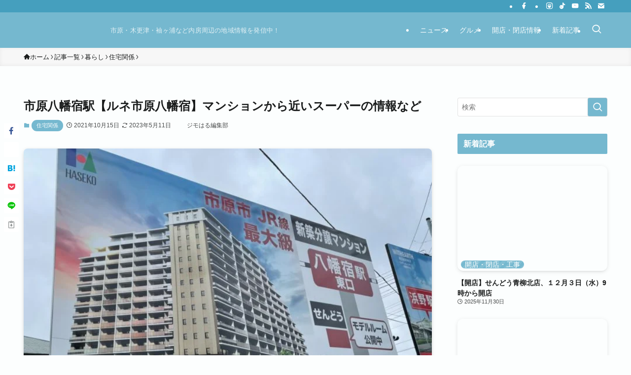

--- FILE ---
content_type: text/html; charset=UTF-8
request_url: https://jimoharu.net/rune-ichihara-yawatajyuku/
body_size: 35019
content:
<!DOCTYPE html><html lang="ja" data-loaded="false" data-scrolled="false" data-spmenu="closed"><head><script data-no-optimize="1">var litespeed_docref=sessionStorage.getItem("litespeed_docref");litespeed_docref&&(Object.defineProperty(document,"referrer",{get:function(){return litespeed_docref}}),sessionStorage.removeItem("litespeed_docref"));</script> <meta charset="utf-8"><meta name="format-detection" content="telephone=no"><meta http-equiv="X-UA-Compatible" content="IE=edge"><meta name="viewport" content="width=device-width, viewport-fit=cover"><title>市原八幡宿駅【ルネ市原八幡宿】マンションから近いスーパーの情報など | ジモはる</title><meta name='robots' content='max-image-preview:large' /><style>img:is([sizes="auto" i], [sizes^="auto," i]) { contain-intrinsic-size: 3000px 1500px }</style><link rel='dns-prefetch' href='//stats.wp.com' /><link rel="alternate" type="application/rss+xml" title="ジモはる &raquo; フィード" href="https://jimoharu.net/feed/" /><link rel="alternate" type="application/rss+xml" title="ジモはる &raquo; コメントフィード" href="https://jimoharu.net/comments/feed/" /><meta name="description" content="都心へも自然豊かな里山へも簡単に行ける市原市八幡宿。 暮らすのに便利な街ですね。 そんな街に似合うマンションの看板を見かけました。 ルネ市原八幡宿。素敵な外観です。モデルルーム公開中と紹介されています。さっそく調べてみました。 [toc]"><link rel="canonical" href="https://jimoharu.net/rune-ichihara-yawatajyuku/"><meta property="og:locale" content="ja_JP"><meta property="og:type" content="article"><meta property="og:image" content="https://jimoharu.net/wp-content/uploads/2021/10/IMG_4436再度.jpg"><meta property="og:title" content="市原八幡宿駅【ルネ市原八幡宿】マンションから近いスーパーの情報など | ジモはる"><meta property="og:description" content="都心へも自然豊かな里山へも簡単に行ける市原市八幡宿。 暮らすのに便利な街ですね。 そんな街に似合うマンションの看板を見かけました。 ルネ市原八幡宿。素敵な外観です。モデルルーム公開中と紹介されています。さっそく調べてみました。 [toc]"><meta property="og:url" content="https://jimoharu.net/rune-ichihara-yawatajyuku/"><meta property="og:site_name" content="ジモはる"><meta name="twitter:card" content="summary_large_image">
 <script async data-swldelayedjs="https://www.googletagmanager.com/gtag/js?id=G-MGZ3TYT0XP"></script> <script  data-swldelayedjs="[data-uri]"></script> <style id="litespeed-ccss">ol,ul{box-sizing:border-box}:root{--wp--preset--font-size--normal:16px;--wp--preset--font-size--huge:42px}[class*=" icon-"]:before,[class^=icon-]:before{-webkit-font-smoothing:antialiased;-moz-osx-font-smoothing:grayscale;font-family:icomoon!important;font-style:normal;font-variant:normal;font-weight:400;line-height:1;text-transform:none}.icon-chevron-up:before{content:"\e912"}.icon-home:before{content:"\e922"}.icon-modified:before{content:"\e92d"}.icon-posted:before{content:"\e931"}.icon-contact:before{content:"\e92c"}.icon-batsu:before{content:"\e91f"}.icon-index:before{content:"\e918"}.icon-search:before{content:"\e92e"}.icon-close-thin:before{content:"\e920"}.icon-menu-thin:before{content:"\e91b"}.icon-tiktok:before{content:"\e93e"}.icon-facebook:before{content:"\e901"}.icon-hatebu:before{content:"\e905"}.icon-instagram:before{content:"\e906"}.icon-line:before{content:"\e907"}.icon-pocket:before{content:"\e90a"}.icon-rss:before{content:"\e90b"}.icon-twitter:before{content:"\e90d"}.icon-youtube:before{content:"\e90f"}.l-fixHeader:before,.p-spMenu__inner:before{content:"";height:100%;left:0;position:absolute;top:0;width:100%;z-index:0}.c-categoryList:before{-webkit-font-smoothing:antialiased;-moz-osx-font-smoothing:grayscale;font-family:icomoon!important;font-style:normal;font-variant:normal;font-weight:400;line-height:1;text-transform:none}.p-breadcrumb__item:after{background-color:currentcolor;-webkit-clip-path:polygon(45% 9%,75% 51%,45% 90%,30% 90%,60% 50%,30% 10%);clip-path:polygon(45% 9%,75% 51%,45% 90%,30% 90%,60% 50%,30% 10%);content:"";display:block;height:10px;margin:0 8px;opacity:.8;width:10px}:root{--color_border:hsla(0,0%,78%,.5);--color_gray:hsla(0,0%,78%,.15);--swl-color_hov_gray:rgba(3,2,2,.05);--swl-color_shadow:rgba(0,0,0,.12);--swl-fz--root:3.6vw;--swl-fz--side:var(--swl-fz--root);--swl-block-margin:2em;--swl-sidebar_width:280px;--swl-sidebar_margin:24px;--swl-pad_post_content:0px;--swl-pad_container:4vw;--swl-h2-margin--x:-2vw;--swl-box_shadow:0 2px 4px rgba(0,0,0,.05),0 4px 4px -4px rgba(0,0,0,.1);--swl-img_shadow:0 2px 8px rgba(0,0,0,.1),0 4px 8px -4px rgba(0,0,0,.2);--swl-btn_shadow:0 2px 2px rgba(0,0,0,.1),0 4px 8px -4px rgba(0,0,0,.2);--swl-text_color--black:#333;--swl-text_color--white:#fff;--swl-fz--xs:.75em;--swl-fz--small:.9em;--swl-fz--normal:1rem;--swl-fz--medium:1.1em;--swl-fz--large:1.25em;--swl-fz--huge:1.6em;--swl-list-padding--left:1.5em;--swl-list-padding--has_bg:1em 1em 1em 1.75em}html{font-size:var(--swl-fz--root)}.c-plainBtn{-webkit-appearance:none;-o-appearance:none;appearance:none;background-color:transparent;border:none;box-shadow:none}*,.c-plainBtn{margin:0;padding:0}*{box-sizing:border-box;font-family:inherit;font-size:inherit;line-height:inherit}:after,:before{box-sizing:inherit;text-decoration:inherit;vertical-align:inherit}main{display:block}img{border-style:none;height:auto;max-width:100%}svg:not([fill]){fill:currentcolor}button,input{font-family:inherit;font-size:inherit;line-height:inherit}button,input{overflow:visible}button{text-transform:none}[type=submit],button{-webkit-appearance:button;display:inline-block}button,input{background-color:#f7f7f7;border:1px solid hsla(0,0%,78%,.5);border-radius:0;color:#333;padding:.25em .5em}html{letter-spacing:var(--swl-letter_spacing,normal)}body{word-wrap:break-word;-webkit-text-size-adjust:100%;background-color:var(--color_bg);color:var(--color_text);font-family:var(--swl-font_family);font-size:1rem;font-weight:var(--swl-font_weight);line-height:1.6;max-width:100%;min-width:100%;overflow-wrap:break-word;overflow-x:clip;position:relative}a{color:var(--color_link)}.l-article{max-width:var(--article_size);padding-left:0;padding-right:0}#body_wrap{max-width:100%;overflow-x:clip;position:relative;z-index:1}.l-container{margin-left:auto;margin-right:auto;max-width:calc(var(--container_size,0px) + var(--swl-pad_container,0px)*2);padding-left:var(--swl-pad_container,0);padding-right:var(--swl-pad_container,0)}.l-content{margin:0 auto 6em;padding-top:2em;position:relative;z-index:1}.l-fixHeader{left:0;margin-top:var(--swl-adminbarH,0);opacity:0;position:fixed;top:0;-webkit-transform:translateY(calc(var(--swl-fix_headerH,100px)*-1));transform:translateY(calc(var(--swl-fix_headerH,100px)*-1));visibility:hidden;width:100%;z-index:101}.l-fixHeader:before{background:var(--color_header_bg);display:block}.c-gnav{display:flex;height:100%;text-align:center}.c-gnav a{text-decoration:none}.c-gnav .ttl{color:inherit;line-height:1;position:relative;z-index:1}.c-gnav>.menu-item{height:100%;position:relative}.c-gnav>.menu-item>a{color:inherit;display:flex;flex-direction:column;height:100%;justify-content:center;padding:0 12px;position:relative;white-space:nowrap}.c-gnav>.menu-item>a .ttl{display:block;font-size:14px}.c-gnav>.menu-item>a:after{bottom:0;content:"";display:block;left:0;position:absolute}.c-gnav__sBtn{color:inherit;display:flex;flex-direction:column;height:100%;justify-content:center;padding:0 12px;width:auto}.c-gnav__sBtn .icon-search{font-size:20px}.l-header{background:var(--color_header_bg);left:0;top:0;z-index:100}.l-header,.l-header__inner{position:relative;width:100%}.l-header__inner{color:var(--color_header_text);z-index:1}.l-header__inner .c-catchphrase{letter-spacing:var(--swl-letter_spacing,.2px)}.l-header__logo{line-height:1}.c-headLogo__link{display:block;text-decoration:none}.-img .c-headLogo__link{height:100%}.c-headLogo__img{height:100%;-o-object-fit:contain;object-fit:contain;width:auto}.l-header__customBtn,.l-header__menuBtn{height:var(--logo_size_sp);line-height:1.25;text-align:center;width:var(--logo_size_sp)}.l-mainContent{position:static!important;width:100%}.-sidebar-on .l-mainContent{max-width:100%}.l-mainContent__inner>:first-child,.post_content>:first-child{margin-top:0!important}.post_content>:last-child{margin-bottom:0!important}.l-scrollObserver{display:block;height:1px;left:0;position:absolute;top:100px;visibility:hidden;width:100%;z-index:1000}#sidebar{font-size:var(--swl-fz--side);position:relative}.c-listMenu li{margin:0;position:relative}.c-listMenu a{border-bottom:1px solid var(--color_border);color:inherit;display:block;line-height:1.4;position:relative;text-decoration:none}.c-categoryList{color:var(--color_main)}.c-categoryList:before{content:"\e92f";margin-right:.4em}.c-categoryList__link{display:block;line-height:1;margin:.25em .25em .25em 0;padding:4px .5em;text-decoration:none}.c-categoryList__link{background-color:var(--color_main);color:#fff}.c-fixBtn{align-items:center;background:#fff;border:1px solid var(--color_main);border-radius:var(--swl-radius--8,0);box-shadow:var(--swl-box_shadow);color:var(--color_main);display:flex;flex-direction:column;height:52px;justify-content:center;letter-spacing:normal;line-height:1;opacity:.75;overflow:hidden;text-align:center;width:52px}.c-fixBtn+.c-fixBtn{margin-top:16px}.c-fixBtn__icon{display:block;font-size:20px}.c-fixBtn__label{-webkit-font-feature-settings:"palt";font-feature-settings:"palt";display:block;font-size:10px;-webkit-transform:scale(.9);transform:scale(.9)}#fix_tocbtn .c-fixBtn__label{margin-top:2px}#pagetop .c-fixBtn__label{margin-top:-8px}#pagetop[data-has-text="1"] .c-fixBtn__icon{-webkit-transform:translateY(-6px);transform:translateY(-6px)}.c-iconBtn{align-content:center;align-items:center;color:inherit;display:inline-flex;flex-wrap:wrap;height:100%;justify-content:center;text-decoration:none;width:100%}.c-iconBtn__icon{display:block;font-size:24px}.p-spMenu__closeBtn .c-iconBtn__icon{font-size:20px}.c-iconBtn__icon:before{display:block}.c-iconList{display:flex;flex-wrap:wrap}.c-iconList__link{box-sizing:content-box;color:inherit;height:1em;margin:0 3px;padding:2px;text-align:center;text-decoration:none;width:1em}.c-iconList__icon,.c-iconList__link{display:block;line-height:1}.c-iconList__icon:before{color:inherit}.c-modal{height:100%;left:0;position:fixed;top:0;width:100%;z-index:1000}[data-loaded=false] .c-modal{display:none}.c-modal:not(.is-opened){opacity:0;visibility:hidden}.c-modal .c-modal__close{color:#fff;left:0;line-height:2;padding-top:.5em;position:absolute;text-align:center;text-shadow:1px 1px 1px #000;top:100%;width:100%}.c-overlay{background:rgba(0,0,0,.75);height:100%;left:0;position:absolute;top:0;width:100%;z-index:0}.c-postTitle{align-items:center;display:flex;flex-direction:row-reverse}.c-postTitle__ttl{font-size:5vw;line-height:1.4;width:100%}.c-postTitle__date{border-right:1px solid var(--color_border);font-weight:400;line-height:1;margin-right:.75em;padding:.5em .75em .5em 0;text-align:center}.c-postTitle__date .__y{display:block;font-size:3vw;line-height:1;margin-bottom:4px}.c-postTitle__date .__md{display:block;font-size:4.2vw}.c-searchForm{position:relative}.c-searchForm__s{background-color:#fff;line-height:2;padding:4px 44px 4px 8px;width:100%}.c-searchForm__submit{border-radius:var(--swl-radius--4,0);height:100%;overflow:hidden;position:absolute;right:0;top:0;width:40px}.c-searchForm__submit:before{color:#fff;font-size:20px;left:50%;position:absolute;top:50%;-webkit-transform:translateX(-50%) translateY(-50%);transform:translateX(-50%) translateY(-50%);z-index:1}.c-postAuthor{align-items:center;display:flex}.c-postAuthor.is-link{color:inherit;text-decoration:none}.c-postAuthor__figure{border-radius:50%;height:20px;margin:0 .25em 0 1px;overflow:hidden;width:20px}.c-postThumb{overflow:hidden;position:relative;vertical-align:middle}.c-postThumb__figure{margin:0;overflow:hidden;position:relative;width:100%;z-index:0}.c-postThumb__figure:before{content:"";display:block;height:0;padding-top:var(--card_posts_thumb_ratio)}.c-postThumb__img{left:0;position:absolute;top:0}.c-postTimes{align-items:center;display:flex;flex-wrap:wrap}.c-postTimes__modified,.c-postTimes__posted{margin-right:.4em}.c-postTimes__modified:before,.c-postTimes__posted:before{margin-right:.25em;position:relative;top:1px}.p-breadcrumb{margin:0 auto;padding:8px 0;position:relative}.p-breadcrumb.-bg-on{background:#f7f7f7}.-body-solid .p-breadcrumb.-bg-on{box-shadow:inset 0 -1px 8px rgba(0,0,0,.06)}.p-breadcrumb__list{align-items:center;display:flex;font-size:10px;list-style:none;overflow:hidden;width:100%}.p-breadcrumb__item{align-items:center;display:inline-flex;position:relative}.p-breadcrumb__item:last-child:after{content:none}.p-breadcrumb__item:last-child span{opacity:.8}.p-breadcrumb__text{align-items:center;color:inherit;display:block;display:inline-flex;text-decoration:none;white-space:nowrap}.p-breadcrumb__text:before{margin-right:3px}.p-breadcrumb__text .__home{align-items:center;display:inline-flex;gap:4px}.p-breadcrumb__text .__home:before{line-height:inherit}.single .p-breadcrumb__item:last-child>span.p-breadcrumb__text{display:none}.p-fixBtnWrap{align-items:flex-end;bottom:1.25em;display:flex;flex-direction:column;opacity:0;position:fixed;right:1em;text-align:center;-webkit-transform:translateY(-8px);transform:translateY(-8px);visibility:hidden;z-index:99}[data-loaded=false] .p-fixBtnWrap{display:none}.p-postList.p-postList{list-style:none;margin-bottom:0;padding-left:0}.p-postList.-type-card{display:flex;flex-wrap:wrap;margin-left:-.5em;margin-right:-.5em}.c-widget .p-postList.-type-card{margin-bottom:-1.5em}.p-postList__item.p-postList__item:before{content:none}.-type-card .p-postList__item{margin-bottom:2.5em;margin-top:0;padding:0 .5em;width:50%}.c-widget .-type-card .p-postList__item{margin-bottom:2em}.p-postList__link{color:inherit;display:block;position:relative;text-decoration:none;z-index:0}.-type-card .p-postList__link{height:100%}.-type-card .p-postList__thumb{width:100%}.p-postList__thumb:before{background:linear-gradient(45deg,var(--color_gradient1),var(--color_gradient2));content:"";display:block;height:100%;left:0;opacity:0;position:absolute;top:0;width:100%;z-index:1}.p-postList__body{position:relative}.-type-card .p-postList__body{padding-top:1em}.p-postList .p-postList__title{background:0 0;border:none;color:inherit;display:block;font-weight:700;line-height:1.5;margin:0;padding:0}.p-postList .p-postList__title:after,.p-postList .p-postList__title:before{content:none}.-type-card .p-postList__title{font-size:3.6vw}.p-postList__meta{align-items:center;display:flex;flex-wrap:wrap;font-size:10px;line-height:1.25;margin-top:.75em;position:relative}.p-postList__title+.p-postList__meta{margin-top:.25em}.p-postList__meta :before{margin-right:.25em}.c-widget .p-postList__meta{margin-top:0}.-w-ranking.p-postList{counter-reset:number 0}.-w-ranking .p-postList__item{position:relative}.-w-ranking .p-postList__item:before{background-color:#3c3c3c;color:#fff;content:counter(number);counter-increment:number;display:block;font-family:arial,helvetica,sans-serif;position:absolute;text-align:center;z-index:2}.-w-ranking .p-postList__item:first-child:before{background-color:#f7d305;background-image:linear-gradient(to top left,#f7bf05,#fcea7f,#fcd700,#f7d305,#eaca12,#ac9303,#f7d305,#fcea7f,#f7e705,#eaca12,#f7bf05)}.-w-ranking .p-postList__item:nth-child(2):before{background-color:#a5a5a5;background-image:linear-gradient(to top left,#a5a5a5,#e5e5e5,#ae9c9c,#a5a5a5,#a5a5a5,#7f7f7f,#a5a5a5,#e5e5e5,#a5a5a5,#a5a5a5,#a5a5a5)}.-w-ranking.-type-card .p-postList__item:before{font-size:3.2vw;left:calc(.5em + 8px);line-height:2.5;top:-4px;width:2em}.p-spMenu{height:100%;left:0;position:fixed;top:0;width:100%;z-index:101}[data-loaded=false] .p-spMenu{display:none}[data-spmenu=closed] .p-spMenu{opacity:0}.p-spMenu a{color:inherit}.p-spMenu .c-widget__title{margin-bottom:1.5em}.c-spnav{display:block;text-align:left}.c-spnav .menu-item{position:relative}.c-spnav>.menu-item:first-child>a{border-top:none}.c-spnav a{border-bottom:1px solid var(--color_border);display:block;padding:.75em .25em}[data-spmenu=closed] .p-spMenu__overlay{opacity:0;visibility:hidden}.p-spMenu__inner{box-shadow:0 0 8px var(--swl-color_shadow);height:100%;padding-top:var(--logo_size_sp);position:absolute;top:0;width:88vw;z-index:1}.-right .p-spMenu__inner{right:0;-webkit-transform:translateX(88vw);transform:translateX(88vw)}.p-spMenu__closeBtn{height:var(--logo_size_sp);position:absolute;top:0;width:var(--logo_size_sp);z-index:1}.-right .p-spMenu__closeBtn{right:0}.p-spMenu__body{-webkit-overflow-scrolling:touch;height:100%;overflow-y:scroll;padding:0 4vw 10vw;position:relative}.p-spMenu__nav{margin-top:-1em;padding-bottom:.5em}.u-bg-main{background-color:var(--color_main)!important;color:#fff!important}.u-fz-14{font-size:14px}.u-thin{opacity:.8}.u-obf-cover{display:block;height:100%!important;-o-object-fit:cover;object-fit:cover;width:100%!important}.c-widget+.c-widget{margin-top:2em}.c-widget__title{font-size:4vw;font-weight:700;margin-bottom:1.5em;overflow:hidden;position:relative}.c-widget__title:after,.c-widget__title:before{box-sizing:inherit;display:block;height:1px;position:absolute;z-index:0}.post_content{line-height:1.8;margin:0;max-width:100%;padding:0}.post_content>*{clear:both;margin-bottom:var(--swl-block-margin,2em)}.post_content div>:first-child,.post_content>:first-child{margin-top:0!important}.post_content div>:last-child,.post_content>:last-child{margin-bottom:0!important}:root{--swl-box_padding:1.5em}.is-style-browser_mac:before{background:var(--frame-color) url([data-uri]) no-repeat left 8px top 50%;background-size:auto calc(var(--bar-height) - 20px);border-radius:8px 8px 0 0;content:"";display:block;grid-area:Bar;height:var(--bar-height);padding:0;position:relative;width:100%;z-index:1}.is-style-browser_mac.wp-block-image img,.is-style-browser_mac.wp-block-video video,.is-style-browser_mac>.wp-block-group__inner-container{background:#fff;border:solid var(--frame-width) var(--frame-color);border-radius:0 0 8px 8px;border-top:none;box-shadow:0 2px 24px -2px rgba(0,0,0,.25);color:#333;grid-area:Display}.is-style-browser_mac.is-style-browser_mac>figcaption{background:#fff;border-radius:6px 6px 0 0;font-size:var(--caption-fz)!important;grid-area:Bar;left:calc((var(--bar-height) - 20px)*5 + 8px);line-height:1;margin:0!important;max-width:calc(100% - 80px);padding:6px 8px;position:absolute;top:calc(var(--bar-height) - var(--caption-fz) - 14px);z-index:2}.is-style-desktop.wp-block-image img,.is-style-desktop.wp-block-video video,.is-style-desktop>.wp-block-group__inner-container{border:var(--bezel-width) solid #222;border-bottom-width:calc(var(--bezel-width) - var(--bezel-frame));border-radius:6px 6px 0 0;display:block;grid-area:Display;margin:0 auto;padding:0;z-index:0}.is-style-desktop figcaption{grid-area:Caption}.is-style-desktop:after{border:solid var(--bezel-frame) var(--body-color)!important;border-bottom-width:var(--bezel-width--foot)!important;border-radius:6px 6px 8px 8px!important;box-sizing:border-box;content:"";display:block;grid-area:Display;height:0;padding-top:var(--panel-ratio);width:100%;z-index:1}.is-style-desktop:before{background:linear-gradient(to bottom,rgba(0,0,0,.125),rgba(0,0,0,.05) 55%,rgba(0,0,0,.05) 75%,rgba(0,0,0,.075) 92%,hsla(0,0%,100%,.3) 96%,rgba(0,0,0,.35) 99%),linear-gradient(to right,hsla(0,0%,100%,.2),rgba(0,0,0,.35) 1%,hsla(0,0%,100%,.3) 4%,rgba(0,0,0,.02) 8%,hsla(0,0%,100%,.2) 25%,hsla(0,0%,100%,.2) 75%,rgba(0,0,0,.02) 92%,hsla(0,0%,100%,.3) 96%,rgba(0,0,0,.35) 99%,hsla(0,0%,100%,.2)),linear-gradient(to bottom,var(--body-color),var(--body-color));background-position:top,bottom,top;background-repeat:no-repeat;background-size:100% 92%,100% 8%,100%;border-radius:0 0 4px 4px/2px;box-shadow:0 0 calc(var(--body-width,4px)*.001) rgba(0,0,0,.2);content:"";display:block;grid-area:Foot;height:0;margin:0 auto;order:1;padding-top:10%;width:18%}.wp-block-gallery .is-style-desktop figcaption{bottom:var(--bezel-width--foot)!important;grid-area:Display}li:before{letter-spacing:normal}@media (min-width:600px){:root{--swl-fz--root:16px;--swl-h2-margin--x:-16px}.l-content{padding-top:4em}.c-postTitle__ttl{font-size:24px}.c-postTitle__date .__y{font-size:14px}.c-postTitle__date .__md{font-size:24px}.p-breadcrumb__list{font-size:11px}.-type-card .p-postList__title{font-size:16px}#sidebar .-type-card .p-postList__title{font-size:14px}.p-postList__meta{font-size:11px}.-w-ranking.-type-card .p-postList__item:before{font-size:14px}.c-widget__title{font-size:16px}}@media (min-width:960px){:root{--swl-fz--side:14px;--swl-pad_post_content:16px;--swl-pad_container:32px}.-sidebar-on .l-content{display:flex;flex-wrap:wrap;justify-content:space-between}.c-headLogo{height:var(--logo_size_pc)}.l-fixHeader .c-headLogo{height:var(--logo_size_pcfix)}.-sidebar-on .l-mainContent{width:calc(100% - var(--swl-sidebar_width) - var(--swl-sidebar_margin))}#sidebar .c-widget+.c-widget{margin-top:2.5em}.-sidebar-on #sidebar{width:var(--swl-sidebar_width)}.p-fixBtnWrap{bottom:2.5em;right:2.5em}#sidebar .-type-card .p-postList__item{width:100%}.p-spMenu{display:none}.sp_{display:none!important}}@media (min-width:1200px){:root{--swl-sidebar_width:304px;--swl-sidebar_margin:52px}:root{--swl-pad_container:48px}}@media (max-width:1200px){.c-gnav>.menu-item>a{padding:0 10px}}@media (max-width:1080px){.c-gnav>.menu-item>a{padding:0 8px}}:root{--color_border--table:#dcdcdc}:root{--swl-fz--content:4vw;--swl-font_family:"游ゴシック体","Yu Gothic",YuGothic,"Hiragino Kaku Gothic ProN","Hiragino Sans",Meiryo,sans-serif;--swl-font_weight:500;--color_main:#75b8cf;--color_text:#1a1c1c;--color_link:#c18570;--color_htag:#75b8cf;--color_bg:#fcfefe;--color_gradient1:#d8ffff;--color_gradient2:#87e7ff;--color_main_thin:rgba(146,230,255,.05);--color_main_dark:rgba(88,138,155,1);--color_list_check:#75b8cf;--color_list_num:#75b8cf;--color_list_good:#86dd7b;--color_list_triangle:#f4e03a;--color_list_bad:#f36060;--color_faq_q:#d55656;--color_faq_a:#6599b7;--color_icon_good:#3cd250;--color_icon_good_bg:#ecffe9;--color_icon_bad:#4b73eb;--color_icon_bad_bg:#eafaff;--color_icon_info:#f578b4;--color_icon_info_bg:#fff0fa;--color_icon_announce:#ffa537;--color_icon_announce_bg:#fff5f0;--color_icon_pen:#7a7a7a;--color_icon_pen_bg:#f7f7f7;--color_icon_book:#787364;--color_icon_book_bg:#f8f6ef;--color_icon_point:#ffa639;--color_icon_check:#86d67c;--color_icon_batsu:#f36060;--color_icon_hatena:#5295cc;--color_icon_caution:#f7da38;--color_icon_memo:#84878a;--color_deep01:#e44141;--color_deep02:#3d79d5;--color_deep03:#63a84d;--color_deep04:#f09f4d;--color_pale01:#fff2f0;--color_pale02:#f3f8fd;--color_pale03:#f1f9ee;--color_pale04:#fdf9ee;--color_mark_blue:#b7e3ff;--color_mark_green:#bdf9c3;--color_mark_yellow:#fcf69f;--color_mark_orange:#ffddbc;--border01:solid 1px var(--color_main);--border02:double 4px var(--color_main);--border03:dashed 2px var(--color_border);--border04:solid 4px var(--color_gray);--card_posts_thumb_ratio:61.805%;--list_posts_thumb_ratio:61.805%;--big_posts_thumb_ratio:56.25%;--thumb_posts_thumb_ratio:61.805%;--blogcard_thumb_ratio:56.25%;--color_header_bg:#75b8cf;--color_header_text:#fcfefe;--color_footer_bg:#75b8cf;--color_footer_text:#fcfefe;--container_size:1200px;--article_size:900px;--logo_size_sp:48px;--logo_size_pc:40px;--logo_size_pcfix:32px}.l-header__bar{color:#fcfefe;background:#459fbe}.l-header__menuBtn{order:3}.l-header__customBtn{order:1}.c-gnav a:after{background:var(--color_header_text);width:100%;height:2px;transform:scaleX(0)}.l-fixHeader:before{opacity:.7}#pagetop{border-radius:50%}#fix_tocbtn{border-radius:50%}.c-widget__title.-spmenu{padding:.5em .75em;border-radius:var(--swl-radius--2,0px);background:var(--color_main);color:#fff}.p-spMenu{color:#333}.p-spMenu__inner:before{background:#fdfdfd;opacity:1}.p-spMenu__overlay{background:#000;opacity:.6}a{text-decoration:none}@media screen and (max-width:959px){.l-header__logo{order:2;text-align:center}}@media screen and (min-width:600px){:root{--swl-fz--content:16px}}.l-fixHeader .l-fixHeader__gnav{order:0}.-body-solid .l-fixHeader{box-shadow:0 2px 4px var(--swl-color_shadow)}.l-fixHeader__inner{align-items:stretch;color:var(--color_header_text);display:flex;padding-bottom:0;padding-top:0;position:relative;z-index:1}.l-fixHeader__logo{align-items:center;display:flex;line-height:1;margin-right:24px;order:0;padding:16px 0}.c-shareBtns__btn{box-shadow:var(--swl-box_shadow)}.p-articleThumb__img{box-shadow:var(--swl-img_shadow)}.p-postList__thumb{box-shadow:0 2px 8px rgba(0,0,0,.1),0 4px 4px -4px rgba(0,0,0,.1)}.p-postList.-w-ranking li:before{background-image:repeating-linear-gradient(-45deg,hsla(0,0%,100%,.1),hsla(0,0%,100%,.1) 6px,transparent 0,transparent 12px);box-shadow:1px 1px 4px rgba(0,0,0,.2)}:root{--swl-radius--2:2px;--swl-radius--4:4px;--swl-radius--8:8px}.c-categoryList__link{border-radius:16px;padding:6px 10px}input[type=text]{border-radius:4px}.p-postList__thumb{border-radius:12px;overflow:hidden;z-index:0}.c-widget .-type-card.-w-ranking .p-postList__item:before{border-radius:0 0 4px 4px}.p-postList__body:after{border-radius:40px}.l-header__bar{position:relative;width:100%}.l-header__bar .c-iconList .c-iconList__link{margin:0;padding:4px 6px}.l-header__barInner{align-items:center;display:flex;justify-content:flex-end}.p-spHeadMenu{text-align:center}.p-spHeadMenu .menu-item{-webkit-backface-visibility:hidden;backface-visibility:hidden;border-bottom:2px solid transparent;flex-shrink:0;font-size:12px;height:36px;padding:0;width:auto}.p-spHeadMenu a{display:block;line-height:36px;padding:0 12px;text-decoration:none}.l-header__spNav a{color:var(--color_header_text)}.l-header__spNav[data-loop="0"] .p-spHeadMenu{display:flex;overflow-x:auto}.l-header__spNav[data-loop="0"] .menu-item:first-child{margin-left:auto}.l-header__spNav[data-loop="0"] .menu-item:last-child{margin-right:auto}@media (min-width:960px){.l-header__spNav{display:none}}@media (min-width:960px){.-series .l-header__inner{align-items:stretch;display:flex}.-series .l-header__logo{align-items:center;display:flex;flex-wrap:wrap;margin-right:24px;padding:16px 0}.-series .l-header__logo .c-catchphrase{font-size:13px;padding:4px 0}.-series .c-headLogo{margin-right:16px}.-series-right .l-header__inner{justify-content:space-between}.-series-right .c-gnavWrap{margin-left:auto}}@media (min-width:960px) and (min-width:600px){.-series .c-headLogo{max-width:400px}}.c-listMenu a:before{-webkit-font-smoothing:antialiased;-moz-osx-font-smoothing:grayscale;font-family:icomoon!important;font-style:normal;font-variant:normal;font-weight:400;line-height:1;text-transform:none}.c-listMenu a{padding:.75em 1em .75em 1.5em}.c-listMenu a:before{color:inherit;content:"\e921";display:inline-block;left:2px;position:absolute;top:50%;-webkit-transform:translateY(-50%);transform:translateY(-50%);vertical-align:middle}:root{--color_content_bg:var(--color_bg)}.c-widget__title.-side{padding:.5em .75em;border-radius:var(--swl-radius--2,0px);background:var(--color_main);color:#fff}.c-shareBtns__btn:not(:hover){background:0 0}.-fix .c-shareBtns__btn:not(:hover){background:#fff}.c-shareBtns__btn:not(:hover) .c-shareBtns__icon{color:inherit}.c-shareBtns__list{padding:8px 0;border-top:solid 1px var(--color_border);border-bottom:solid 1px var(--color_border)}.c-shareBtns__item:not(:last-child){margin-right:8px}.c-shareBtns__btn{padding:8px 0;box-shadow:none!important}@media screen and (max-width:959px){.single .c-postTitle__date{display:none}}.p-toc.-modal{height:100%;margin:0;overflow-y:auto;padding:0}.p-toc__ttl{display:block;font-size:1.2em;line-height:1;position:relative;text-align:center}.p-toc__ttl:before{content:"\e918";display:inline-block;font-family:icomoon;margin-right:.5em;padding-bottom:2px;vertical-align:middle}#index_modal .p-toc__ttl{margin-bottom:.5em}.p-articleMetas{align-items:center;display:flex;flex-wrap:wrap;font-size:12px;padding:0 1px}.p-articleMetas.-top{margin-top:.5em}.p-articleMetas.-top .p-articleMetas__termList{font-size:11px}.p-articleMetas__termList{align-items:center;display:flex;flex-wrap:wrap;margin:0 .25em 0 0}.p-articleMetas__author,.p-articleMetas__times{margin:.25em .25em .25em 0}.p-articleThumb{margin:2em 0;text-align:center;width:100%}.p-articleThumb__img{border-radius:var(--swl-radius--8,0);display:block;width:100%}.c-shareBtns{margin:2em 0}.c-shareBtns__list{display:flex;justify-content:center}.c-shareBtns__item.-facebook{color:#3b5998}.c-shareBtns__item.-twitter{color:#1da1f2}.c-shareBtns__item.-hatebu{color:#00a4de}.c-shareBtns__item.-pocket{color:#ef3f56}.c-shareBtns__item.-line{color:#00c300}.c-shareBtns__item.-copy{color:#909494;position:relative}.c-shareBtns:not(.-style-btn-small) .c-shareBtns__item{flex:1}.c-shareBtns__btn{align-items:center;background-color:currentcolor;border-radius:var(--swl-radius--2,0);color:inherit;display:flex;justify-content:center;text-align:center;text-decoration:none}.c-shareBtns__icon{--the-icon-size:4.5vw;color:#fff;display:block;font-size:var(--the-icon-size);height:1em;line-height:1;margin:auto;width:1em}.c-shareBtns__icon:before{color:inherit;display:block}.-fix.c-shareBtns{border:none!important;left:8px;margin:0;position:fixed;top:50%;-webkit-transform:translateY(-50%);transform:translateY(-50%);width:30px;z-index:99}.-fix.c-shareBtns .c-shareBtns__list{border:none;flex-direction:column;margin:0;padding:0;width:100%}.-fix.c-shareBtns .c-shareBtns__item{flex-basis:100%;margin:4px 0;max-width:100%;padding:0;width:100%}.-fix.c-shareBtns .c-shareBtns__btn{height:30px;padding:0}.-fix.c-shareBtns .c-shareBtns__icon{font-size:16px}.c-urlcopy{display:block;position:relative;width:100%}.c-urlcopy .-copied{opacity:0;position:absolute;top:8px}.c-urlcopy .-to-copy{opacity:1;top:0}.c-urlcopy__content{align-items:center;display:flex;justify-content:center;position:relative;width:100%}.c-copyedPoppup{bottom:calc(100% + 2px);color:grey;font-size:10px;opacity:0;position:absolute;right:0;text-align:right;visibility:hidden;white-space:nowrap}.-fix.c-shareBtns .c-copyedPoppup{bottom:50%;left:100%;right:auto;-webkit-transform:translateX(8px) translateY(50%);transform:translateX(8px) translateY(50%)}@media (min-width:600px){.c-shareBtns__icon{--the-icon-size:18px}.c-copyedPoppup{font-size:11px;right:50%;-webkit-transform:translateX(50%);transform:translateX(50%)}}:root{--pb_colset_yellow:#fdc44f;--pb_colset_yellow_thin:#fef9ed;--pb_colset_yellow_dark:#b4923a;--pb_colset_pink:#fd9392;--pb_colset_pink_thin:#ffefef;--pb_colset_pink_dark:#d07373;--pb_colset_green:#91c13e;--pb_colset_green_thin:#f2f8e8;--pb_colset_green_dark:#61841f;--pb_colset_blue:#6fc7e1;--pb_colset_blue_thin:#f0f9fc;--pb_colset_blue_dark:#419eb9;--pb_colset_cvbox_01_bg:#f5f5f5;--pb_colset_cvbox_01_list:#3190b7;--pb_colset_cvbox_01_btn:#91c13e;--pb_colset_cvbox_01_shadow:#628328;--pb_colset_cvbox_01_note:#fdc44f;--pb_colset_compare_01_l:#6fc7e1;--pb_colset_compare_01_l_bg:#f0f9fc;--pb_colset_compare_01_r:#ffa883;--pb_colset_compare_01_r_bg:#fff6f2;--pb_colset_iconbox_01:#6e828a;--pb_colset_iconbox_01_bg:#fff;--pb_colset_iconbox_01_icon:#ee8f81;--pb_colset_bargraph_01:#9dd9dd;--pb_colset_bargraph_01_bg:#fafafa;--pb_colset_bar_01:#f8db92;--pb_colset_bar_02:#fda9a8;--pb_colset_bar_03:#bdda8b;--pb_colset_bar_04:#a1c6f1;--pb_colset_rating_01_bg:#fafafa;--pb_colset_rating_01_text:#71828a;--pb_colset_rating_01_label:#71828a;--pb_colset_rating_01_point:#ee8f81}:root{--swiper-theme-color:#007aff}:root{--swiper-navigation-size:44px}:root{--jp-carousel-primary-color:#fff;--jp-carousel-primary-subtle-color:#999;--jp-carousel-bg-color:#000;--jp-carousel-bg-faded-color:#222;--jp-carousel-border-color:#3a3a3a}:root{--jetpack--contact-form--border:1px solid #8c8f94;--jetpack--contact-form--border-color:#8c8f94;--jetpack--contact-form--border-size:1px;--jetpack--contact-form--border-style:solid;--jetpack--contact-form--border-radius:0px;--jetpack--contact-form--input-padding:16px;--jetpack--contact-form--font-size:16px}body{background-color:#fcfefe}#breadcrumb li,#breadcrumb li a{font-size:1.1em}body{--wp--preset--color--black:#000;--wp--preset--color--cyan-bluish-gray:#abb8c3;--wp--preset--color--white:#fff;--wp--preset--color--pale-pink:#f78da7;--wp--preset--color--vivid-red:#cf2e2e;--wp--preset--color--luminous-vivid-orange:#ff6900;--wp--preset--color--luminous-vivid-amber:#fcb900;--wp--preset--color--light-green-cyan:#7bdcb5;--wp--preset--color--vivid-green-cyan:#00d084;--wp--preset--color--pale-cyan-blue:#8ed1fc;--wp--preset--color--vivid-cyan-blue:#0693e3;--wp--preset--color--vivid-purple:#9b51e0;--wp--preset--color--swl-main:var(--color_main);--wp--preset--color--swl-main-thin:var(--color_main_thin);--wp--preset--color--swl-gray:var(--color_gray);--wp--preset--color--swl-deep-01:var(--color_deep01);--wp--preset--color--swl-deep-02:var(--color_deep02);--wp--preset--color--swl-deep-03:var(--color_deep03);--wp--preset--color--swl-deep-04:var(--color_deep04);--wp--preset--color--swl-pale-01:var(--color_pale01);--wp--preset--color--swl-pale-02:var(--color_pale02);--wp--preset--color--swl-pale-03:var(--color_pale03);--wp--preset--color--swl-pale-04:var(--color_pale04);--wp--preset--gradient--vivid-cyan-blue-to-vivid-purple:linear-gradient(135deg,rgba(6,147,227,1) 0%,#9b51e0 100%);--wp--preset--gradient--light-green-cyan-to-vivid-green-cyan:linear-gradient(135deg,#7adcb4 0%,#00d082 100%);--wp--preset--gradient--luminous-vivid-amber-to-luminous-vivid-orange:linear-gradient(135deg,rgba(252,185,0,1) 0%,rgba(255,105,0,1) 100%);--wp--preset--gradient--luminous-vivid-orange-to-vivid-red:linear-gradient(135deg,rgba(255,105,0,1) 0%,#cf2e2e 100%);--wp--preset--gradient--very-light-gray-to-cyan-bluish-gray:linear-gradient(135deg,#eee 0%,#a9b8c3 100%);--wp--preset--gradient--cool-to-warm-spectrum:linear-gradient(135deg,#4aeadc 0%,#9778d1 20%,#cf2aba 40%,#ee2c82 60%,#fb6962 80%,#fef84c 100%);--wp--preset--gradient--blush-light-purple:linear-gradient(135deg,#ffceec 0%,#9896f0 100%);--wp--preset--gradient--blush-bordeaux:linear-gradient(135deg,#fecda5 0%,#fe2d2d 50%,#6b003e 100%);--wp--preset--gradient--luminous-dusk:linear-gradient(135deg,#ffcb70 0%,#c751c0 50%,#4158d0 100%);--wp--preset--gradient--pale-ocean:linear-gradient(135deg,#fff5cb 0%,#b6e3d4 50%,#33a7b5 100%);--wp--preset--gradient--electric-grass:linear-gradient(135deg,#caf880 0%,#71ce7e 100%);--wp--preset--gradient--midnight:linear-gradient(135deg,#020381 0%,#2874fc 100%);--wp--preset--font-size--small:.9em;--wp--preset--font-size--medium:1.1em;--wp--preset--font-size--large:1.25em;--wp--preset--font-size--x-large:42px;--wp--preset--font-size--xs:.75em;--wp--preset--font-size--huge:1.6em;--wp--preset--spacing--20:.44rem;--wp--preset--spacing--30:.67rem;--wp--preset--spacing--40:1rem;--wp--preset--spacing--50:1.5rem;--wp--preset--spacing--60:2.25rem;--wp--preset--spacing--70:3.38rem;--wp--preset--spacing--80:5.06rem;--wp--preset--shadow--natural:6px 6px 9px rgba(0,0,0,.2);--wp--preset--shadow--deep:12px 12px 50px rgba(0,0,0,.4);--wp--preset--shadow--sharp:6px 6px 0px rgba(0,0,0,.2);--wp--preset--shadow--outlined:6px 6px 0px -3px rgba(255,255,255,1),6px 6px rgba(0,0,0,1);--wp--preset--shadow--crisp:6px 6px 0px rgba(0,0,0,1)}</style><link rel="preload" data-asynced="1" data-optimized="2" as="style" onload="this.onload=null;this.rel='stylesheet'" href="https://jimoharu.net/wp-content/litespeed/ucss/fd05f3b1eec6f686852f9bd57a55ead6.css?ver=984e6" /><script data-optimized="1" type="litespeed/javascript" data-src="https://jimoharu.net/wp-content/plugins/litespeed-cache/assets/js/css_async.min.js"></script> <style id='wp-block-paragraph-inline-css' type='text/css'>.is-small-text{font-size:.875em}.is-regular-text{font-size:1em}.is-large-text{font-size:2.25em}.is-larger-text{font-size:3em}.has-drop-cap:not(:focus):first-letter{float:left;font-size:8.4em;font-style:normal;font-weight:100;line-height:.68;margin:.05em .1em 0 0;text-transform:uppercase}body.rtl .has-drop-cap:not(:focus):first-letter{float:none;margin-left:.1em}p.has-drop-cap.has-background{overflow:hidden}:root :where(p.has-background){padding:1.25em 2.375em}:where(p.has-text-color:not(.has-link-color)) a{color:inherit}p.has-text-align-left[style*="writing-mode:vertical-lr"],p.has-text-align-right[style*="writing-mode:vertical-rl"]{rotate:180deg}</style><style id='swell_custom-inline-css' type='text/css'>:root{--swl-fz--content:4vw;--swl-font_family:"游ゴシック体", "Yu Gothic", YuGothic, "Hiragino Kaku Gothic ProN", "Hiragino Sans", Meiryo, sans-serif;--swl-font_weight:500;--color_main:#75b8cf;--color_text:#1a1c1c;--color_link:#c18570;--color_htag:#75b8cf;--color_bg:#fcfefe;--color_gradient1:#d8ffff;--color_gradient2:#87e7ff;--color_main_thin:rgba(146, 230, 255, 0.05 );--color_main_dark:rgba(88, 138, 155, 1 );--color_list_check:#75b8cf;--color_list_num:#75b8cf;--color_list_good:#86dd7b;--color_list_triangle:#f4e03a;--color_list_bad:#f36060;--color_faq_q:#d55656;--color_faq_a:#6599b7;--color_icon_good:#3cd250;--color_icon_good_bg:#ecffe9;--color_icon_bad:#4b73eb;--color_icon_bad_bg:#eafaff;--color_icon_info:#f578b4;--color_icon_info_bg:#fff0fa;--color_icon_announce:#ffa537;--color_icon_announce_bg:#fff5f0;--color_icon_pen:#7a7a7a;--color_icon_pen_bg:#f7f7f7;--color_icon_book:#787364;--color_icon_book_bg:#f8f6ef;--color_icon_point:#ffa639;--color_icon_check:#86d67c;--color_icon_batsu:#f36060;--color_icon_hatena:#5295cc;--color_icon_caution:#f7da38;--color_icon_memo:#84878a;--color_deep01:#e44141;--color_deep02:#3d79d5;--color_deep03:#63a84d;--color_deep04:#f09f4d;--color_pale01:#fff2f0;--color_pale02:#f3f8fd;--color_pale03:#f1f9ee;--color_pale04:#fdf9ee;--color_mark_blue:#b7e3ff;--color_mark_green:#bdf9c3;--color_mark_yellow:#fcf69f;--color_mark_orange:#ffddbc;--border01:solid 1px var(--color_main);--border02:double 4px var(--color_main);--border03:dashed 2px var(--color_border);--border04:solid 4px var(--color_gray);--card_posts_thumb_ratio:61.805%;--list_posts_thumb_ratio:61.805%;--big_posts_thumb_ratio:56.25%;--thumb_posts_thumb_ratio:61.805%;--blogcard_thumb_ratio:56.25%;--color_header_bg:#75b8cf;--color_header_text:#fcfefe;--color_footer_bg:#75b8cf;--color_footer_text:#fcfefe;--container_size:1200px;--article_size:900px;--logo_size_sp:48px;--logo_size_pc:40px;--logo_size_pcfix:32px;}.swl-cell-bg[data-icon="doubleCircle"]{--cell-icon-color:#ffc977}.swl-cell-bg[data-icon="circle"]{--cell-icon-color:#94e29c}.swl-cell-bg[data-icon="triangle"]{--cell-icon-color:#eeda2f}.swl-cell-bg[data-icon="close"]{--cell-icon-color:#ec9191}.swl-cell-bg[data-icon="hatena"]{--cell-icon-color:#93c9da}.swl-cell-bg[data-icon="check"]{--cell-icon-color:#94e29c}.swl-cell-bg[data-icon="line"]{--cell-icon-color:#9b9b9b}.cap_box[data-colset="col1"]{--capbox-color:#f59b5f;--capbox-color--bg:#fff8eb}.cap_box[data-colset="col2"]{--capbox-color:#5fb9f5;--capbox-color--bg:#edf5ff}.cap_box[data-colset="col3"]{--capbox-color:#2fcd90;--capbox-color--bg:#eafaf2}.red_{--the-btn-color:#f74a4a;--the-btn-color2:#ffbc49;--the-solid-shadow: rgba(185, 56, 56, 1 )}.blue_{--the-btn-color:#338df4;--the-btn-color2:#35eaff;--the-solid-shadow: rgba(38, 106, 183, 1 )}.green_{--the-btn-color:#62d847;--the-btn-color2:#7bf7bd;--the-solid-shadow: rgba(74, 162, 53, 1 )}.is-style-btn_normal{--the-btn-radius:80px}.is-style-btn_solid{--the-btn-radius:80px}.is-style-btn_shiny{--the-btn-radius:80px}.is-style-btn_line{--the-btn-radius:80px}.post_content blockquote{padding:1.5em 2em 1.5em 3em}.post_content blockquote::before{content:"";display:block;width:5px;height:calc(100% - 3em);top:1.5em;left:1.5em;border-left:solid 1px rgba(180,180,180,.75);border-right:solid 1px rgba(180,180,180,.75);}.mark_blue{background:-webkit-linear-gradient(transparent 64%,var(--color_mark_blue) 0%);background:linear-gradient(transparent 64%,var(--color_mark_blue) 0%)}.mark_green{background:-webkit-linear-gradient(transparent 64%,var(--color_mark_green) 0%);background:linear-gradient(transparent 64%,var(--color_mark_green) 0%)}.mark_yellow{background:-webkit-linear-gradient(transparent 64%,var(--color_mark_yellow) 0%);background:linear-gradient(transparent 64%,var(--color_mark_yellow) 0%)}.mark_orange{background:-webkit-linear-gradient(transparent 64%,var(--color_mark_orange) 0%);background:linear-gradient(transparent 64%,var(--color_mark_orange) 0%)}[class*="is-style-icon_"]{color:#333;border-width:0}[class*="is-style-big_icon_"]{border-width:2px;border-style:solid}[data-col="gray"] .c-balloon__text{background:#f7f7f7;border-color:#ccc}[data-col="gray"] .c-balloon__before{border-right-color:#f7f7f7}[data-col="green"] .c-balloon__text{background:#d1f8c2;border-color:#9ddd93}[data-col="green"] .c-balloon__before{border-right-color:#d1f8c2}[data-col="blue"] .c-balloon__text{background:#e2f6ff;border-color:#93d2f0}[data-col="blue"] .c-balloon__before{border-right-color:#e2f6ff}[data-col="red"] .c-balloon__text{background:#ffebeb;border-color:#f48789}[data-col="red"] .c-balloon__before{border-right-color:#ffebeb}[data-col="yellow"] .c-balloon__text{background:#f9f9e8;border-color:#fbe593}[data-col="yellow"] .c-balloon__before{border-right-color:#f9f9e8}.-type-list2 .p-postList__body::after,.-type-big .p-postList__body::after{content: "READ MORE »";}.c-postThumb__cat{background-color:#75b8cf;color:#fff;background-image: repeating-linear-gradient(-45deg,rgba(255,255,255,.1),rgba(255,255,255,.1) 6px,transparent 6px,transparent 12px)}.post_content h2:where(:not([class^="swell-block-"]):not(.faq_q):not(.p-postList__title)){background:var(--color_htag);padding:.75em 1em;color:#fff}.post_content h2:where(:not([class^="swell-block-"]):not(.faq_q):not(.p-postList__title))::before{position:absolute;display:block;pointer-events:none;content:"";top:-4px;left:0;width:100%;height:calc(100% + 4px);box-sizing:content-box;border-top:solid 2px var(--color_htag);border-bottom:solid 2px var(--color_htag)}.post_content h3:where(:not([class^="swell-block-"]):not(.faq_q):not(.p-postList__title)){padding:0 .5em .5em}.post_content h3:where(:not([class^="swell-block-"]):not(.faq_q):not(.p-postList__title))::before{content:"";width:100%;height:2px;background: repeating-linear-gradient(90deg, var(--color_htag) 0%, var(--color_htag) 20%, rgba(176, 255, 255, 0.2 ) 90%, rgba(176, 255, 255, 0.2 ) 100%)}.post_content h4:where(:not([class^="swell-block-"]):not(.faq_q):not(.p-postList__title)){padding:0 0 0 16px;border-left:solid 2px var(--color_htag)}.l-header__bar{color:#fcfefe;background:#459fbe}.l-header__menuBtn{order:3}.l-header__customBtn{order:1}.c-gnav a::after{background:var(--color_header_text);width:100%;height:2px;transform:scaleX(0)}.p-spHeadMenu .menu-item.-current{border-bottom-color:var(--color_header_text)}.c-gnav > li:hover > a::after,.c-gnav > .-current > a::after{transform: scaleX(1)}.c-gnav .sub-menu{color:#333;background:#fff}.l-fixHeader::before{opacity:0.7}#pagetop{border-radius:50%}#fix_tocbtn{border-radius:50%}.c-widget__title.-spmenu{padding:.5em .75em;border-radius:var(--swl-radius--2, 0px);background:var(--color_main);color:#fff;}.c-widget__title.-footer{padding:.5em}.c-widget__title.-footer::before{content:"";bottom:0;left:0;width:40%;z-index:1;background:var(--color_main)}.c-widget__title.-footer::after{content:"";bottom:0;left:0;width:100%;background:var(--color_border)}.c-secTitle{border-left:solid 2px var(--color_main);padding:0em .75em}.p-spMenu{color:#333}.p-spMenu__inner::before{background:#fdfdfd;opacity:1}.p-spMenu__overlay{background:#000;opacity:0.6}[class*="page-numbers"]{border-radius:50%;margin:4px;color:var(--color_main);border: solid 1px var(--color_main)}a{text-decoration: none}.l-topTitleArea.c-filterLayer::before{background-color:#000;opacity:0.2;content:""}@media screen and (min-width: 960px){:root{}}@media screen and (max-width: 959px){:root{}.l-header__logo{order:2;text-align:center}}@media screen and (min-width: 600px){:root{--swl-fz--content:16px;}}@media screen and (max-width: 599px){:root{}}@media (min-width: 1108px) {.alignwide{left:-100px;width:calc(100% + 200px);}}@media (max-width: 1108px) {.-sidebar-off .swell-block-fullWide__inner.l-container .alignwide{left:0px;width:100%;}}.l-fixHeader .l-fixHeader__gnav{order:0}[data-scrolled=true] .l-fixHeader[data-ready]{opacity:1;-webkit-transform:translateY(0)!important;transform:translateY(0)!important;visibility:visible}.-body-solid .l-fixHeader{box-shadow:0 2px 4px var(--swl-color_shadow)}.l-fixHeader__inner{align-items:stretch;color:var(--color_header_text);display:flex;padding-bottom:0;padding-top:0;position:relative;z-index:1}.l-fixHeader__logo{align-items:center;display:flex;line-height:1;margin-right:24px;order:0;padding:16px 0}.is-style-btn_normal a,.is-style-btn_shiny a{box-shadow:var(--swl-btn_shadow)}.c-shareBtns__btn,.is-style-balloon>.c-tabList .c-tabList__button,.p-snsCta,[class*=page-numbers]{box-shadow:var(--swl-box_shadow)}.p-articleThumb__img,.p-articleThumb__youtube{box-shadow:var(--swl-img_shadow)}.p-pickupBanners__item .c-bannerLink,.p-postList__thumb{box-shadow:0 2px 8px rgba(0,0,0,.1),0 4px 4px -4px rgba(0,0,0,.1)}.p-postList.-w-ranking li:before{background-image:repeating-linear-gradient(-45deg,hsla(0,0%,100%,.1),hsla(0,0%,100%,.1) 6px,transparent 0,transparent 12px);box-shadow:1px 1px 4px rgba(0,0,0,.2)}:root{--swl-radius--2:2px;--swl-radius--4:4px;--swl-radius--8:8px}.c-categoryList__link,.c-tagList__link,.tag-cloud-link{border-radius:16px;padding:6px 10px}.-related .p-postList__thumb,.is-style-bg_gray,.is-style-bg_main,.is-style-bg_main_thin,.is-style-bg_stripe,.is-style-border_dg,.is-style-border_dm,.is-style-border_sg,.is-style-border_sm,.is-style-dent_box,.is-style-note_box,.is-style-stitch,[class*=is-style-big_icon_],input[type=number],input[type=text],textarea{border-radius:4px}.-ps-style-img .p-postList__link,.-type-thumb .p-postList__link,.p-postList__thumb{border-radius:12px;overflow:hidden;z-index:0}.c-widget .-type-list.-w-ranking .p-postList__item:before{border-radius:16px;left:2px;top:2px}.c-widget .-type-card.-w-ranking .p-postList__item:before{border-radius:0 0 4px 4px}.c-postThumb__cat{border-radius:16px;margin:.5em;padding:0 8px}.cap_box_ttl{border-radius:2px 2px 0 0}.cap_box_content{border-radius:0 0 2px 2px}.cap_box.is-style-small_ttl .cap_box_content{border-radius:0 2px 2px 2px}.cap_box.is-style-inner .cap_box_content,.cap_box.is-style-onborder_ttl .cap_box_content,.cap_box.is-style-onborder_ttl2 .cap_box_content,.cap_box.is-style-onborder_ttl2 .cap_box_ttl,.cap_box.is-style-shadow{border-radius:2px}.is-style-more_btn a,.p-postList__body:after,.submit{border-radius:40px}@media (min-width:960px){#sidebar .-type-list .p-postList__thumb{border-radius:8px}}@media not all and (min-width:960px){.-ps-style-img .p-postList__link,.-type-thumb .p-postList__link,.p-postList__thumb{border-radius:8px}}.l-header__bar{position:relative;width:100%}.l-header__bar .c-catchphrase{color:inherit;font-size:12px;letter-spacing:var(--swl-letter_spacing,.2px);line-height:14px;margin-right:auto;overflow:hidden;padding:4px 0;white-space:nowrap;width:50%}.l-header__bar .c-iconList .c-iconList__link{margin:0;padding:4px 6px}.l-header__barInner{align-items:center;display:flex;justify-content:flex-end}.p-spHeadMenu{text-align:center}.p-spHeadMenu .sub-menu{display:none}.p-spHeadMenu .menu-item{-webkit-backface-visibility:hidden;backface-visibility:hidden;border-bottom:2px solid transparent;flex-shrink:0;font-size:12px;height:36px;padding:0;width:auto}.p-spHeadMenu .menu-item.-current{border-bottom-color:currentcolor}.p-spHeadMenu a{display:block;line-height:36px;padding:0 12px;text-decoration:none}.l-header__spNav.swiper:not(.swiper-initialized) .p-spHeadMenu{visibility:hidden}.l-header__spNav a{color:var(--color_header_text)}.l-header__spNav[data-loop="0"] .p-spHeadMenu{display:flex;overflow-x:auto}.l-header__spNav[data-loop="0"] .menu-item:first-child{margin-left:auto}.l-header__spNav[data-loop="0"] .menu-item:last-child{margin-right:auto}@media (min-width:960px){.l-header__spNav{display:none}}@media (min-width:960px){.-series .l-header__inner{align-items:stretch;display:flex}.-series .l-header__logo{align-items:center;display:flex;flex-wrap:wrap;margin-right:24px;padding:16px 0}.-series .l-header__logo .c-catchphrase{font-size:13px;padding:4px 0}.-series .c-headLogo{margin-right:16px}.-series-right .l-header__inner{justify-content:space-between}.-series-right .c-gnavWrap{margin-left:auto}.-series-right .w-header{margin-left:12px}.-series-left .w-header{margin-left:auto}}@media (min-width:960px) and (min-width:600px){.-series .c-headLogo{max-width:400px}}.c-gnav .sub-menu a:before,.c-listMenu a:before{-webkit-font-smoothing:antialiased;-moz-osx-font-smoothing:grayscale;font-family:icomoon!important;font-style:normal;font-variant:normal;font-weight:400;line-height:1;text-transform:none}.c-submenuToggleBtn{display:none}.c-listMenu a{padding:.75em 1em .75em 1.5em;transition:padding .25s}.c-listMenu a:hover{padding-left:1.75em;padding-right:.75em}.c-gnav .sub-menu a:before,.c-listMenu a:before{color:inherit;content:"\e921";display:inline-block;left:2px;position:absolute;top:50%;-webkit-transform:translateY(-50%);transform:translateY(-50%);vertical-align:middle}.widget_categories>ul>.cat-item>a,.wp-block-categories-list>li>a{padding-left:1.75em}.c-listMenu .children,.c-listMenu .sub-menu{margin:0}.c-listMenu .children a,.c-listMenu .sub-menu a{font-size:.9em;padding-left:2.5em}.c-listMenu .children a:before,.c-listMenu .sub-menu a:before{left:1em}.c-listMenu .children a:hover,.c-listMenu .sub-menu a:hover{padding-left:2.75em}.c-listMenu .children ul a,.c-listMenu .sub-menu ul a{padding-left:3.25em}.c-listMenu .children ul a:before,.c-listMenu .sub-menu ul a:before{left:1.75em}.c-listMenu .children ul a:hover,.c-listMenu .sub-menu ul a:hover{padding-left:3.5em}.c-gnav li:hover>.sub-menu{opacity:1;visibility:visible}.c-gnav .sub-menu:before{background:inherit;content:"";height:100%;left:0;position:absolute;top:0;width:100%;z-index:0}.c-gnav .sub-menu .sub-menu{left:100%;top:0;z-index:-1}.c-gnav .sub-menu a{padding-left:2em}.c-gnav .sub-menu a:before{left:.5em}.c-gnav .sub-menu a:hover .ttl{left:4px}:root{--color_content_bg:var(--color_bg);}.c-widget__title.-side{padding:.5em .75em;border-radius:var(--swl-radius--2, 0px);background:var(--color_main);color:#fff;}.c-shareBtns__btn:not(:hover){background:none}.-fix .c-shareBtns__btn:not(:hover){background:#fff}.c-shareBtns__btn:not(:hover) .c-shareBtns__icon{color:inherit}.c-shareBtns__list{padding: 8px 0;border-top: solid 1px var(--color_border);border-bottom: solid 1px var(--color_border)}.c-shareBtns__item:not(:last-child){margin-right:8px}.c-shareBtns__btn{padding:8px 0;transition:background-color .25s;box-shadow:none!important}@media screen and (min-width: 960px){:root{}.single .c-postTitle__date{display:none}}@media screen and (max-width: 959px){:root{}.single .c-postTitle__date{display:none}}@media screen and (min-width: 600px){:root{}}@media screen and (max-width: 599px){:root{}}.swell-block-fullWide__inner.l-container{--swl-fw_inner_pad:var(--swl-pad_container,0px)}@media (min-width:960px){.-sidebar-on .l-content .alignfull,.-sidebar-on .l-content .alignwide{left:-16px;width:calc(100% + 32px)}.swell-block-fullWide__inner.l-article{--swl-fw_inner_pad:var(--swl-pad_post_content,0px)}.-sidebar-on .swell-block-fullWide__inner .alignwide{left:0;width:100%}.-sidebar-on .swell-block-fullWide__inner .alignfull{left:calc(0px - var(--swl-fw_inner_pad, 0))!important;margin-left:0!important;margin-right:0!important;width:calc(100% + var(--swl-fw_inner_pad, 0)*2)!important}}.p-relatedPosts .p-postList__item{margin-bottom:1.5em}.p-relatedPosts .p-postList__times,.p-relatedPosts .p-postList__times>:last-child{margin-right:0}@media (min-width:600px){.p-relatedPosts .p-postList__item{width:33.33333%}}@media screen and (min-width:600px) and (max-width:1239px){.p-relatedPosts .p-postList__item:nth-child(7),.p-relatedPosts .p-postList__item:nth-child(8){display:none}}@media screen and (min-width:1240px){.p-relatedPosts .p-postList__item{width:25%}}.-index-off .p-toc,.swell-toc-placeholder:empty{display:none}.p-toc.-modal{height:100%;margin:0;overflow-y:auto;padding:0}#main_content .p-toc{border-radius:var(--swl-radius--2,0);margin:4em auto;max-width:800px}#sidebar .p-toc{margin-top:-.5em}.p-toc .__pn:before{content:none!important;counter-increment:none}.p-toc .__prev{margin:0 0 1em}.p-toc .__next{margin:1em 0 0}.p-toc.is-omitted:not([data-omit=ct]) [data-level="2"] .p-toc__childList{height:0;margin-bottom:-.5em;visibility:hidden}.p-toc.is-omitted:not([data-omit=nest]){position:relative}.p-toc.is-omitted:not([data-omit=nest]):before{background:linear-gradient(hsla(0,0%,100%,0),var(--color_bg));bottom:5em;content:"";height:4em;left:0;opacity:.75;pointer-events:none;position:absolute;width:100%;z-index:1}.p-toc.is-omitted:not([data-omit=nest]):after{background:var(--color_bg);bottom:0;content:"";height:5em;left:0;opacity:.75;position:absolute;width:100%;z-index:1}.p-toc.is-omitted:not([data-omit=nest]) .__next,.p-toc.is-omitted:not([data-omit=nest]) [data-omit="1"]{display:none}.p-toc .p-toc__expandBtn{background-color:#f7f7f7;border:rgba(0,0,0,.2);border-radius:5em;box-shadow:0 0 0 1px #bbb;color:#333;display:block;font-size:14px;line-height:1.5;margin:.75em auto 0;min-width:6em;padding:.5em 1em;position:relative;transition:box-shadow .25s;z-index:2}.p-toc[data-omit=nest] .p-toc__expandBtn{display:inline-block;font-size:13px;margin:0 0 0 1.25em;padding:.5em .75em}.p-toc:not([data-omit=nest]) .p-toc__expandBtn:after,.p-toc:not([data-omit=nest]) .p-toc__expandBtn:before{border-top-color:inherit;border-top-style:dotted;border-top-width:3px;content:"";display:block;height:1px;position:absolute;top:calc(50% - 1px);transition:border-color .25s;width:100%;width:22px}.p-toc:not([data-omit=nest]) .p-toc__expandBtn:before{right:calc(100% + 1em)}.p-toc:not([data-omit=nest]) .p-toc__expandBtn:after{left:calc(100% + 1em)}.p-toc.is-expanded .p-toc__expandBtn{border-color:transparent}.p-toc__ttl{display:block;font-size:1.2em;line-height:1;position:relative;text-align:center}.p-toc__ttl:before{content:"\e918";display:inline-block;font-family:icomoon;margin-right:.5em;padding-bottom:2px;vertical-align:middle}#index_modal .p-toc__ttl{margin-bottom:.5em}.p-toc__list li{line-height:1.6}.p-toc__list>li+li{margin-top:.5em}.p-toc__list .p-toc__childList{padding-left:.5em}.p-toc__list [data-level="3"]{font-size:.9em}.p-toc__list .mininote{display:none}.post_content .p-toc__list{padding-left:0}#sidebar .p-toc__list{margin-bottom:0}#sidebar .p-toc__list .p-toc__childList{padding-left:0}.p-toc__link{color:inherit;font-size:inherit;text-decoration:none}.p-toc__link:hover{opacity:.8}.p-toc.-double{background:var(--color_gray);background:linear-gradient(-45deg,transparent 25%,var(--color_gray) 25%,var(--color_gray) 50%,transparent 50%,transparent 75%,var(--color_gray) 75%,var(--color_gray));background-clip:padding-box;background-size:4px 4px;border-bottom:4px double var(--color_border);border-top:4px double var(--color_border);padding:1.5em 1em 1em}.p-toc.-double .p-toc__ttl{margin-bottom:.75em}@media (min-width:960px){#main_content .p-toc{width:92%}}@media (hover:hover){.p-toc .p-toc__expandBtn:hover{border-color:transparent;box-shadow:0 0 0 2px currentcolor}}@media (min-width:600px){.p-toc.-double{padding:2em}}.p-pnLinks{align-items:stretch;display:flex;justify-content:space-between;margin:2em 0}.p-pnLinks__item{font-size:3vw;position:relative;width:49%}.p-pnLinks__item:before{content:"";display:block;height:.5em;pointer-events:none;position:absolute;top:50%;width:.5em;z-index:1}.p-pnLinks__item.-prev:before{border-bottom:1px solid;border-left:1px solid;left:.35em;-webkit-transform:rotate(45deg) translateY(-50%);transform:rotate(45deg) translateY(-50%)}.p-pnLinks__item.-prev .p-pnLinks__thumb{margin-right:8px}.p-pnLinks__item.-next .p-pnLinks__link{justify-content:flex-end}.p-pnLinks__item.-next:before{border-bottom:1px solid;border-right:1px solid;right:.35em;-webkit-transform:rotate(-45deg) translateY(-50%);transform:rotate(-45deg) translateY(-50%)}.p-pnLinks__item.-next .p-pnLinks__thumb{margin-left:8px;order:2}.p-pnLinks__item.-next:first-child{margin-left:auto}.p-pnLinks__link{align-items:center;border-radius:var(--swl-radius--2,0);color:inherit;display:flex;height:100%;line-height:1.4;min-height:4em;padding:.6em 1em .5em;position:relative;text-decoration:none;transition:box-shadow .25s;width:100%}.p-pnLinks__thumb{border-radius:var(--swl-radius--4,0);height:32px;-o-object-fit:cover;object-fit:cover;width:48px}.p-pnLinks .-prev .p-pnLinks__link{padding-left:1.5em}.p-pnLinks .-prev:before{font-size:1.2em;left:0}.p-pnLinks .-next .p-pnLinks__link{padding-right:1.5em}.p-pnLinks .-next:before{font-size:1.2em;right:0}.p-pnLinks.-style-normal .-prev .p-pnLinks__link{border-left:1.25em solid var(--color_main)}.p-pnLinks.-style-normal .-prev:before{color:#fff}.p-pnLinks.-style-normal .-next .p-pnLinks__link{border-right:1.25em solid var(--color_main)}.p-pnLinks.-style-normal .-next:before{color:#fff}@media not all and (min-width:960px){.p-pnLinks.-thumb-on{display:block}.p-pnLinks.-thumb-on .p-pnLinks__item{width:100%}}@media (min-width:600px){.p-pnLinks__item{font-size:13px}.p-pnLinks__thumb{height:48px;width:72px}.p-pnLinks__title{transition:-webkit-transform .25s;transition:transform .25s;transition:transform .25s,-webkit-transform .25s}.-prev>.p-pnLinks__link:hover .p-pnLinks__title{-webkit-transform:translateX(4px);transform:translateX(4px)}.-next>.p-pnLinks__link:hover .p-pnLinks__title{-webkit-transform:translateX(-4px);transform:translateX(-4px)}.p-pnLinks .p-pnLinks__link:hover{opacity:.8}.p-pnLinks.-style-normal .-prev .p-pnLinks__link:hover{box-shadow:1px 1px 2px var(--swl-color_shadow)}.p-pnLinks.-style-normal .-next .p-pnLinks__link:hover{box-shadow:-1px 1px 2px var(--swl-color_shadow)}}.p-snsCta{background:#1d1d1d;border-radius:var(--swl-radius--8,0);color:#fff;margin:2em auto;overflow:hidden;position:relative;text-align:center;width:100%}.p-snsCta .fb-like{margin:2px 4px}.p-snsCta .c-instaFollowLink,.p-snsCta .twitter-follow-button{margin:2px 8px}.p-snsCta .c-instaFollowLink:hover,.p-snsCta .fb-like:hover{opacity:.8}.p-snsCta .fb-like>span{display:block}.p-snsCta__body{background:rgba(0,0,0,.7);display:flex;flex-direction:column;justify-content:center;min-height:40vw;padding:1em;position:relative;z-index:1}.p-snsCta__figure{height:100%;margin:0;padding:0;position:absolute;width:100%;z-index:0}.p-snsCta__message{font-size:3.2vw;margin-bottom:1em}.p-snsCta__btns{display:flex;flex-wrap:wrap;justify-content:center}.c-instaFollowLink{align-items:center;background:linear-gradient(135deg,#427eff,#f13f79 70%) no-repeat;border-radius:3px;color:#fff;display:inline-flex;font-size:11px;height:20px;line-height:1;overflow:hidden;padding:0 6px;position:relative;text-decoration:none}.c-instaFollowLink:before{background:linear-gradient(15deg,#ffdb2c,#f9764c 25%,rgba(255,77,64,0) 50%) no-repeat;content:"";height:100%;left:0;position:absolute;top:0;width:100%}.c-instaFollowLink i{font-size:12px;margin-right:4px}.c-instaFollowLink i,.c-instaFollowLink span{position:relative;white-space:nowrap;z-index:1}@media (min-width:600px){.p-snsCta__body{min-height:200px}.p-snsCta__message{font-size:16px}}</style><noscript><link rel='stylesheet' id='swell-parts/footer-css' href='https://jimoharu.net/wp-content/themes/swell/build/css/modules/parts/footer.css' type='text/css' media='all' /></noscript><style id='classic-theme-styles-inline-css' type='text/css'>/*! This file is auto-generated */
.wp-block-button__link{color:#fff;background-color:#32373c;border-radius:9999px;box-shadow:none;text-decoration:none;padding:calc(.667em + 2px) calc(1.333em + 2px);font-size:1.125em}.wp-block-file__button{background:#32373c;color:#fff;text-decoration:none}</style><noscript><link href="https://jimoharu.net/wp-content/themes/swell/build/css/noscript.css" rel="stylesheet"></noscript><link rel="https://api.w.org/" href="https://jimoharu.net/wp-json/" /><link rel="alternate" title="JSON" type="application/json" href="https://jimoharu.net/wp-json/wp/v2/posts/7609" /><link rel='shortlink' href='https://jimoharu.net/?p=7609' /><style>img#wpstats{display:none}</style><noscript><style>.lazyload[data-src]{display:none !important;}</style></noscript><style>.lazyload{background-image:none !important;}.lazyload:before{background-image:none !important;}</style><style>.wp-block-gallery.is-cropped .blocks-gallery-item picture{height:100%;width:100%;}</style><style type="text/css">.broken_link, a.broken_link {
	text-decoration: line-through;
}</style><link rel="icon" href="https://jimoharu.net/wp-content/uploads/2020/11/fav-2.png" sizes="32x32" /><link rel="icon" href="https://jimoharu.net/wp-content/uploads/2020/11/fav-2.png" sizes="192x192" /><link rel="apple-touch-icon" href="https://jimoharu.net/wp-content/uploads/2020/11/fav-2.png" /><meta name="msapplication-TileImage" content="https://jimoharu.net/wp-content/uploads/2020/11/fav-2.png" /><style type="text/css" id="wp-custom-css">body{
  background-color: #fcfefe;
}

.center{
	margin : 0 auto;
}

.post_content h2{
	border-top: 0 !important;
	border-bottom: 0!important;
}

/**---------------
---footer-------**/
/* footer menu */
.footer-widget-menu li{
	line-height: 2em;
	list-style: square inside;
}

.footer-widget-menu li:hover{
	color: #b1d7e4;
	/*border-bottom: 1px dotted red;*/
	text-decoration: underline;
}

/**-------------
---home-------**/
/* header-iamge */
.p-mainVisual__slideTitle{
	font-weight: bolder;
}

.p-mainVisual__slideText,
.p-mainVisual__scrollLabel{
	font-weight: 600;
}

/* slider */
.p-postSlider__title{
	color: #459fbe;
}

.p-postSlider__title{
	font-weight: 500;
}


/* お知らせ */
#index_news .entry-date,
#index_news_mobile .entry-date{
	font-size: 14px;
}

@media only screen and (max-width: 1024px){
#index_news_mobile .archive_link a {
  background-color: #459fbe;
  }
	
#index_news_mobile .archive_link a:hover{
  background-color: #b1d7e4;
  }
}

/* 記事一覧 */
.cb_content-blog_list .archive_link a{
	background-color: #459fbe;
}

.cb_content-blog_list .archive_link a:hover{
	background-color: #b1d7e4;
}

/* スライダー表示一時的変更 */
.caption{
	background-color: rgba(255,255,255,0.7);
}

/* event carender */
.xo-months th{
	color: #666 !important;
	background: #fcfefe !important;
}

.xo-event-calendar .saturday{
	color: #459fbe !important;
}

.xo-event-calendar .sunday{
	color: #bc4668 !important;
}

.xo-event-calendar table.xo-month .month-dayname td div.today{
	color: #459fbe;
}
.xo-event-calendar table.xo-month th, .xo-event-calendar table.xo-month td{
	border-color: #dadada;
}


/* event */
.xo-event-meta-details{
	display: none;
}

/***---------------
----子ページ***/
/* パンくずメニュー */
#breadcrumb li.last{
 color: #459fbe;
}

#breadcrumb li,
#breadcrumb li a,
#breadcrumb li.last{
	font-size: 1.1em;
}


.post_content h2{
	margin: 3em 0 1.5em;
	padding: 0.8em 0.8em;
  font-size: 22px;
  font-weight: 400;
  border-top: 1px solid #222;
  border-bottom: 1px solid #222;
	line-height: 1.6em;
}

#toc_container {
        margin: auto;
	padding-left: 20px;
	padding-right: 20px;
}

/* 地図表示 */
iframe{
	/*margin: 0 auto;
	display: block;*/
	width: 100%;
}


/***---------------
----検索結果不一致***/
.no_post{
 line-height: 2em;
 font-size: 14px;
}

/* テーブルの大きさ */
table {
	table-layout: fixed;
	width: 100%;
}

table td {
  /*word-break: break-all;*/
  overflow-wrap : break-word;
}

/*　フォントサイズ　*/
p{font-size:16px}

/*-----------------吹き出し
-------------------------*/
.circle img{
	border: solid 3px #d7ebfe;
}

/* ベーシック */
.hukidashi{
	border: 3px solid #459fbe;
	padding: 1em;
	border-radius: 10px;
	background-color: #dff0f6;
}

.pictP img {
padding: 10px 10px 15px 10px;
border: 1px solid #ccc;
}

.box27 {
    position: relative;
    margin: 2em 0;
    padding: 0.5em 1em;
    border: solid 3px #62c1ce;
}

.box27 .box-title {
    position: absolute;
    display: inline-block;
    top: -27px;
    left: -3px;
    padding: 0 9px;
    height: 25px;
    line-height: 25px;
    font-size: 17px;
    background: #62c1ce;
    color: #ffffff;
    font-weight: bold;
    border-radius: 5px 5px 0 0;
}

.box27 p {
    margin: 0; 
    padding: 0;
}


/* アイコンあり吹き出し */
.balloon5{
  width: 100%;
  margin: 1.5em 0;
  overflow: hidden;
	box-sizing: border-box;
}

.balloon5 .faceicon{
  float: left;
  margin-right: -90px;
  width: 80px;
	max-width: 12%;
}

.balloon5 .faceicon img{
  width: 100%;
  height: auto;
  /*border: solid 3px #d7ebfe;*/
  border-radius: 50%;
}

.balloon5 .chatting{
  max-width:100%;
	float:left;
}


/* 吹き出し対話風 */
.post_content .balloon{
	display:flex;
	background-color: rgba(0,0,0,0);
	color: inherit;
	padding: 0;
	font-size: 16px;
}

.balloonR{
  flex-direction: row-reverse;
}

.balloon-img{
  width: 80px;
  height: auto;
  flex-shrink: 0;
}

.balloon-text{
  padding: 1em;
  border-radius: 6px;
  position: relative;
  display: flex;
}

.balloon-text-inner{
  margin: auto;
}

.balloon-text::before,.balloon-text::after{
  content: '';
  position: absolute;
  top: 19px;
  font-size: 0;
  border-top: 10px solid transparent;
  border-bottom: 10px solid transparent;
}

.post_content .balloon:after{
	border-color: rgba(0,0,0,0);
}

.balloonL .balloon-text{
  margin: 0 0 0 1.5em;
  background: #fde5e5;
}

.balloonR .balloon-text{
  margin: 0 1.5em 0;
  background: #f2f3f7;
}

.balloonL .balloon-text::before{
  left: -16px;
  border-right: 16px solid #fde5e5;
}
.balloonR .balloon-text::before{
  right: -16px;
	border-left: 16px solid #f2f3f7;
}

.box-kadomaru{
	border: 1px #ccc solid;
	padding: 1em;
	border-radius: 15px;
}

/* interview button */
.button-plus a{
  display: flex;
  justify-content: space-between;
  align-items: center;
  margin: 0 auto;
  padding: 0.8em 2em;
  max-width: 250px;
  font-weight: 700;
  border: 2px solid #459fbe;
}

.button-plus a::after{
  content: '';
  width: 5px;
  height: 5px;
  border-top: 3px solid #459fbe;
  border-right: 3px solid #459fbe;
  transform: rotate(45deg);
}

.button-plus a:hover {
  color: #fff;
  text-decoration: none;
  background-color: #459fbe;
}

.button-plus a:hover::after {
  border-top: 3px solid #fff;
  border-right: 3px solid #fff;
}


/**--動作確認済--**/
/* PR用ライン */
#content hr { display:block; }.hr-text {
	line-height: 1em;
	position: relative;
	outline: 0;
	border: 0;
	color: black;
	text-align: center;
	height: 1.5em;
	opacity: .5;
}
.hr-text:before {
	content: '';
	background: -webkit-linear-gradient(left, transparent, #818078, transparent);
	background: linear-gradient(to right, transparent, #818078, transparent);
	position: absolute;
	left: 0;
	top: 50%;
	width: 100%;
	height: 1px;
}
.hr-text:after {
	content: attr(data-content);
	position: relative;
	display: inline-block;
	color: black;
	padding: 0 .5em;
	line-height: 1.5em;
	color: #818078;
	background-color: #fcfcfa;
}</style> <script type="litespeed/javascript" data-src="https://pagead2.googlesyndication.com/pagead/js/adsbygoogle.js?client=ca-pub-2403689820743173"
     crossorigin="anonymous"></script> <script language="javascript" type="litespeed/javascript">var vc_pid="887410455"</script><script type="litespeed/javascript" data-src="//aml.valuecommerce.com/vcdal.js"></script> </head><body><div id="body_wrap" class="wp-singular post-template-default single single-post postid-7609 single-format-standard wp-theme-swell wp-child-theme-swell_child -body-solid -sidebar-on -frame-off id_7609" ><div id="sp_menu" class="p-spMenu -right"><div class="p-spMenu__inner"><div class="p-spMenu__closeBtn">
<button class="c-iconBtn -menuBtn c-plainBtn" data-onclick="toggleMenu" aria-label="メニューを閉じる">
<i class="c-iconBtn__icon icon-close-thin"></i>
</button></div><div class="p-spMenu__body"><div class="c-widget__title -spmenu">
MENU</div><div class="p-spMenu__nav"><ul class="c-spnav c-listMenu"><li class="menu-item menu-item-type-taxonomy menu-item-object-category menu-item-14009"><a href="https://jimoharu.net/category/news/">ニュース</a></li><li class="menu-item menu-item-type-taxonomy menu-item-object-category menu-item-2564"><a href="https://jimoharu.net/category/foods/">グルメ</a></li><li class="menu-item menu-item-type-taxonomy menu-item-object-category menu-item-85"><a href="https://jimoharu.net/category/news/stores-openclose-construction/">開店・閉店情報</a></li><li class="menu-item menu-item-type-post_type menu-item-object-page current_page_parent menu-item-17686"><a href="https://jimoharu.net/list/">新着記事</a></li></ul></div></div></div><div class="p-spMenu__overlay c-overlay" data-onclick="toggleMenu"></div></div><header id="header" class="l-header -series -series-right" data-spfix="1"><div class="l-header__bar pc_"><div class="l-header__barInner l-container"><ul class="c-iconList"><li class="c-iconList__item -facebook">
<a href="https://www.facebook.com/jimoharu" target="_blank" rel="noopener" class="c-iconList__link u-fz-14 hov-flash" aria-label="facebook">
<i class="c-iconList__icon icon-facebook" role="presentation"></i>
</a></li><li class="c-iconList__item -twitter-x">
<a href="https://twitter.com/jimoharu" target="_blank" rel="noopener" class="c-iconList__link u-fz-14 hov-flash" aria-label="twitter-x">
<i class="c-iconList__icon icon-twitter-x" role="presentation"></i>
</a></li><li class="c-iconList__item -instagram">
<a href="https://www.instagram.com/jimoharu_kazusa/" target="_blank" rel="noopener" class="c-iconList__link u-fz-14 hov-flash" aria-label="instagram">
<i class="c-iconList__icon icon-instagram" role="presentation"></i>
</a></li><li class="c-iconList__item -tiktok">
<a href="https://www.tiktok.com/@jimoharu" target="_blank" rel="noopener" class="c-iconList__link u-fz-14 hov-flash" aria-label="tiktok">
<i class="c-iconList__icon icon-tiktok" role="presentation"></i>
</a></li><li class="c-iconList__item -youtube">
<a href="https://www.youtube.com/channel/UC2qjs9c4l_-hLERu4Ag1mzA/featured" target="_blank" rel="noopener" class="c-iconList__link u-fz-14 hov-flash" aria-label="youtube">
<i class="c-iconList__icon icon-youtube" role="presentation"></i>
</a></li><li class="c-iconList__item -rss">
<a href="https://jimoharu.net/feed/" target="_blank" rel="noopener" class="c-iconList__link u-fz-14 hov-flash" aria-label="rss">
<i class="c-iconList__icon icon-rss" role="presentation"></i>
</a></li><li class="c-iconList__item -contact">
<a href="https://jimoharu.net/contactus/" target="_blank" rel="noopener" class="c-iconList__link u-fz-14 hov-flash" aria-label="contact">
<i class="c-iconList__icon icon-contact" role="presentation"></i>
</a></li></ul></div></div><div class="l-header__inner l-container"><div class="l-header__logo"><div class="c-headLogo -img"><a href="https://jimoharu.net/" title="ジモはる" class="c-headLogo__link" rel="home"><picture><source   type="image/webp" data-srcset="https://jimoharu.net/wp-content/uploads/2021/11/logo_w-1.png.webp"><img width="120" height="30"  src="[data-uri]" alt="ジモはる" class="c-headLogo__img lazyload" sizes="(max-width: 959px) 50vw, 800px" decoding="async" loading="eager"  data-eio="p" data-src="https://jimoharu.net/wp-content/uploads/2021/11/logo_w-1.png" data-eio-rwidth="120" data-eio-rheight="30"></picture><noscript><img width="120" height="30"  src="https://jimoharu.net/wp-content/uploads/2021/11/logo_w-1.png" alt="ジモはる" class="c-headLogo__img" sizes="(max-width: 959px) 50vw, 800px" decoding="async" loading="eager"  data-eio="l"></noscript></a></div><div class="c-catchphrase u-thin">市原・木更津・袖ヶ浦など内房周辺の地域情報を発信中！</div></div><nav id="gnav" class="l-header__gnav c-gnavWrap"><ul class="c-gnav"><li class="menu-item menu-item-type-taxonomy menu-item-object-category menu-item-14009"><a href="https://jimoharu.net/category/news/"><span class="ttl">ニュース</span></a></li><li class="menu-item menu-item-type-taxonomy menu-item-object-category menu-item-2564"><a href="https://jimoharu.net/category/foods/"><span class="ttl">グルメ</span></a></li><li class="menu-item menu-item-type-taxonomy menu-item-object-category menu-item-85"><a href="https://jimoharu.net/category/news/stores-openclose-construction/"><span class="ttl">開店・閉店情報</span></a></li><li class="menu-item menu-item-type-post_type menu-item-object-page current_page_parent menu-item-17686"><a href="https://jimoharu.net/list/"><span class="ttl">新着記事</span></a></li><li class="menu-item c-gnav__s">
<button class="c-gnav__sBtn c-plainBtn" data-onclick="toggleSearch" aria-label="検索ボタン">
<i class="icon-search"></i>
</button></li></ul></nav><div class="l-header__customBtn sp_"></div><div class="l-header__menuBtn sp_">
<button class="c-iconBtn -menuBtn c-plainBtn" data-onclick="toggleMenu" aria-label="メニューボタン">
<i class="c-iconBtn__icon icon-menu-thin"></i>
</button></div></div><div class="l-header__spNav" data-loop="0"><ul class="p-spHeadMenu"><li class="menu-item menu-item-type-taxonomy menu-item-object-category menu-item-14014 swiper-slide"><a href="https://jimoharu.net/category/news/"><span>ニュース</span></a></li><li class="menu-item menu-item-type-taxonomy menu-item-object-category menu-item-14020 swiper-slide"><a href="https://jimoharu.net/category/foods/"><span>グルメ</span></a></li><li class="menu-item menu-item-type-taxonomy menu-item-object-category menu-item-14015 swiper-slide"><a href="https://jimoharu.net/category/event/"><span>イベント</span></a></li><li class="menu-item menu-item-type-taxonomy menu-item-object-category menu-item-14022 swiper-slide"><a href="https://jimoharu.net/category/club-activities/"><span>サークル</span></a></li><li class="menu-item menu-item-type-post_type menu-item-object-page current_page_parent menu-item-14025 swiper-slide"><a href="https://jimoharu.net/list/"><span>記事一覧</span></a></li></ul></div></header><div id="fix_header" class="l-fixHeader -series -series-right"><div class="l-fixHeader__inner l-container"><div class="l-fixHeader__logo"><div class="c-headLogo -img"><a href="https://jimoharu.net/" title="ジモはる" class="c-headLogo__link" rel="home"><picture><source   type="image/webp" data-srcset="https://jimoharu.net/wp-content/uploads/2021/11/logo_w-1.png.webp"><img width="120" height="30"  src="[data-uri]" alt="ジモはる" class="c-headLogo__img lazyload" sizes="(max-width: 959px) 50vw, 800px" decoding="async" loading="eager"  data-eio="p" data-src="https://jimoharu.net/wp-content/uploads/2021/11/logo_w-1.png" data-eio-rwidth="120" data-eio-rheight="30"></picture><noscript><img width="120" height="30"  src="https://jimoharu.net/wp-content/uploads/2021/11/logo_w-1.png" alt="ジモはる" class="c-headLogo__img" sizes="(max-width: 959px) 50vw, 800px" decoding="async" loading="eager"  data-eio="l"></noscript></a></div></div><div class="l-fixHeader__gnav c-gnavWrap"><ul class="c-gnav"><li class="menu-item menu-item-type-taxonomy menu-item-object-category menu-item-14009"><a href="https://jimoharu.net/category/news/"><span class="ttl">ニュース</span></a></li><li class="menu-item menu-item-type-taxonomy menu-item-object-category menu-item-2564"><a href="https://jimoharu.net/category/foods/"><span class="ttl">グルメ</span></a></li><li class="menu-item menu-item-type-taxonomy menu-item-object-category menu-item-85"><a href="https://jimoharu.net/category/news/stores-openclose-construction/"><span class="ttl">開店・閉店情報</span></a></li><li class="menu-item menu-item-type-post_type menu-item-object-page current_page_parent menu-item-17686"><a href="https://jimoharu.net/list/"><span class="ttl">新着記事</span></a></li><li class="menu-item c-gnav__s">
<button class="c-gnav__sBtn c-plainBtn" data-onclick="toggleSearch" aria-label="検索ボタン">
<i class="icon-search"></i>
</button></li></ul></div></div></div><div id="breadcrumb" class="p-breadcrumb -bg-on"><ol class="p-breadcrumb__list l-container"><li class="p-breadcrumb__item"><a href="https://jimoharu.net/" class="p-breadcrumb__text"><span class="__home icon-home"> ホーム</span></a></li><li class="p-breadcrumb__item"><a href="https://jimoharu.net/list/" class="p-breadcrumb__text"><span>記事一覧</span></a></li><li class="p-breadcrumb__item"><a href="https://jimoharu.net/category/living/" class="p-breadcrumb__text"><span>暮らし</span></a></li><li class="p-breadcrumb__item"><a href="https://jimoharu.net/category/living/housing/" class="p-breadcrumb__text"><span>住宅関係</span></a></li><li class="p-breadcrumb__item"><span class="p-breadcrumb__text">市原八幡宿駅【ルネ市原八幡宿】マンションから近いスーパーの情報など</span></li></ol></div><div id="content" class="l-content l-container" data-postid="7609" data-pvct="true"><main id="main_content" class="l-mainContent l-article"><article class="l-mainContent__inner" data-clarity-region="article"><div class="p-articleHead c-postTitle"><h1 class="c-postTitle__ttl">市原八幡宿駅【ルネ市原八幡宿】マンションから近いスーパーの情報など</h1>
<time class="c-postTitle__date u-thin" datetime="2023-05-11" aria-hidden="true">
<span class="__y">2023</span>
<span class="__md">5/11</span>
</time></div><div class="p-articleMetas -top"><div class="p-articleMetas__termList c-categoryList">
<a class="c-categoryList__link hov-flash-up" href="https://jimoharu.net/category/living/housing/" data-cat-id="108">
住宅関係			</a></div><div class="p-articleMetas__times c-postTimes u-thin">
<time class="c-postTimes__posted icon-posted" datetime="2021-10-15" aria-label="公開日">2021年10月15日</time><time class="c-postTimes__modified icon-modified" datetime="2023-05-11" aria-label="更新日">2023年5月11日</time></div>
<a href="https://jimoharu.net/author/mochipan/" class="c-postAuthor is-link p-articleMetas__author"><figure class="c-postAuthor__figure"><picture><source   type="image/webp" data-srcset="https://jimoharu.net/wp-content/uploads/2022/01/haru-hukidashiR.png.webp"><img width="100" height="100"  src="[data-uri]" alt="" class="avatar lazyload" loading="lazy"  data-eio="p" data-src="https://jimoharu.net/wp-content/uploads/2022/01/haru-hukidashiR.png" decoding="async" data-eio-rwidth="200" data-eio-rheight="200"></picture><noscript><img width="100" height="100"  src="https://jimoharu.net/wp-content/uploads/2022/01/haru-hukidashiR.png" alt="" class="avatar" loading="lazy"  data-eio="l"></noscript></figure>
<span class="c-postAuthor__name u-thin">ジモはる編集部</span>
</a></div><figure class="p-articleThumb"><picture><source srcset="https://jimoharu.net/wp-content/uploads/2021/10/IMG_4436再度.jpg.webp"  type="image/webp"><img data-lazyloaded="1" src="[data-uri]" width="700" height="525"  data-src="https://jimoharu.net/wp-content/uploads/2021/10/IMG_4436再度.jpg" alt="" class="p-articleThumb__img" data-sizes="(min-width: 960px) 960px, 100vw"  data-eio="p"></picture></figure><div class="post_content"><p>都心へも自然豊かな里山へも簡単に行ける市原市八幡宿。<br />
暮らすのに便利な街ですね。</p><p>そんな街に似合うマンションの看板を見かけました。</p><p>ルネ市原八幡宿。素敵な外観です。モデルルーム公開中と紹介されています。さっそく調べてみました。<br />
[toc]<br /> <script type="litespeed/javascript" data-src="https://pagead2.googlesyndication.com/pagead/js/adsbygoogle.js"></script><br />
<br />
<ins class="adsbygoogle" style="display: block;" data-ad-client="ca-pub-2403689820743173" data-ad-slot="7136700247" data-ad-format="auto" data-full-width-responsive="true"></ins><br /> <script type="litespeed/javascript">(adsbygoogle=window.adsbygoogle||[]).push({})</script></p><div class="p-toc -double"><span class="p-toc__ttl">目次</span></div><div class="w-beforeToc"><div class="widget_swell_ad_widget"><script type="litespeed/javascript" data-src="https://pagead2.googlesyndication.com/pagead/js/adsbygoogle.js?client=ca-pub-2403689820743173"
     crossorigin="anonymous"></script> <ins class="adsbygoogle"
style="display:block; text-align:center;"
data-ad-layout="in-article"
data-ad-format="fluid"
data-ad-client="ca-pub-2403689820743173"
data-ad-slot="9273929606"></ins> <script type="litespeed/javascript">(adsbygoogle=window.adsbygoogle||[]).push({})</script></div></div><h2>ルネ市原八幡宿の基本情報</h2><p>JR内房線「八幡宿駅」徒歩8分</p><p><span style="font-size: 14px;">総戸数　２１９戸の大規模マンション開発で、</span>2022年10月下旬完成予定（2021年10月15日時点）とのこと。</p><p>間取りは２LDK～４LDK</p><p>価格は2,400万円台～　<span style="font-size: 14px;">第１期1次登録即日完売。人気の物件ですね。</span></p><h2>ルネ市原八幡宿近くのスーパーなど、ロケーションの魅力</h2><p>最寄り駅は東京へも市原市内各地にもアクセスが簡単な<span style="font-size: 14px;">JR内房線</span><span style="font-size: 14px;">「八幡宿」駅です。</span></p><p>豪華ホテルのような建物外観と、庭園のような敷地が素敵です。</p><p>そして極めつけ！　24時間営業のスーパーマーケット「トライアル」が徒歩1分、約20mの距離にあります。</p><p>ちなみに「トライアル」は、食品以外にも日用品、文具品、衣料品、カー用品、家電品なども扱っているので、買い物に超便利です。</p><p>ドラッグ、サービスカウンターもあります。（※24時間営業ではありません）</p><h3><strong>学校関係や公共施設は…</strong></h3><p>幼稚園と保育所機能のある八幡宿こども園（徒歩3分）他、徒歩約10分内の距離に多数。</p><p>市原市立八幡小学校（徒歩14分）</p><p>市原市立八幡中学校（徒歩21分）</p><p>市原市役所市原支所（徒歩4分）</p><p>市原警察署八幡宿駅前交番（車2分）</p><p>八幡公民館（5分）</p><p>競技場、遊び場などのある八幡運動公園（徒歩3分）</p><p>市原八幡郵便局（徒歩9分）</p><h3><strong>病院は…</strong></h3><p>パール歯科医院（徒歩6分）</p><p>せき内科クリニック（徒歩6分）</p><p>八幡宿整形外科内科（徒歩7分）</p><p>ストレスケアふるや心療クリニック（徒歩12分）</p><p>他、徒歩15分内の距離に、歯科、内科、循環器科、皮膚科、耳鼻咽喉科など多数</p><h3><strong>銀行は…</strong></h3><p>千葉興業銀行八幡宿店（徒歩4分）</p><p><span class="location-info-list-name">千葉銀行 八幡支店（</span><span class="location-info-list-distance">徒歩9分）</span></p><p>千葉信用金庫八幡支店（徒歩9分）</p><p>JAバンクJA市原市八幡支店（徒歩10分）</p><h3><strong>最寄りのバス停は…</strong></h3><p>「八幡駅西口」（徒歩9分）</p><h2 style="font-size: 19.6px;">ルネ市原八幡宿の駐車場・共用スペース情報</h2><h3 style="font-size: 18.2px;">駐車場・駐輪場について</h3><p style="font-size: 14px;">敷地内駐車場利用（100％）月額500円～</p><p style="font-size: 14px;">全219台のうち、平置き114台、機械式104台、身障者用1台。</p><p style="font-size: 14px;">「平置」中心なので、車の出し入れがラクですね。ハイルーフ車にも対応しています。</p><p style="font-size: 14px;">「洗車場」や車のメンテナンスができる「カーライフ・ステーション」も。</p><p>バイク置き場は12台、駐輪場は438台です。</p><h3 class="concept-lead" style="font-size: 18.2px;">共用スペースについて</h3><p style="font-size: 14px;">「カフェラウンジ」「パーティルーム」「ゲストルーム」「大型ランドリー」「シェア用品」など、充実の共有プランが予定されています。</p><h2>ルネ市原八幡宿のモデルルームについて</h2><p>完全予約制です。</p><p>自宅にいながら実際にモデルルームを訪問しているような体験ができるオンライン見学、電話での相談も提供されています。</p><h2>ルネ市原八幡宿の物件情報</h2><h3>物件情報</h3><table style="border-collapse: collapse; width: 100%;" border="1"><tbody><tr><td style="width: 33.1037%; text-align: center;">物件名</td><td style="width: 66.8963%;">ルネ市原八幡宿</td></tr><tr><td style="width: 33.1037%; text-align: center;">住所</td><td style="width: 66.8963%;">千葉県市原市八幡８１３</td></tr><tr><td style="width: 33.1037%; text-align: center;">問合せ電話番号</td><td style="width: 66.8963%;"><span aria-label="次の電話番号に発信: 0120-219-070">0120-219-070</span><span aria-label="次の電話番号に発信: 0120-219-070">「CANAL GATE CITYプロジェクト（ルネ市原八幡宿）」<br class="u-hide--sp" />マンションギャラリー</span></td></tr><tr><td style="width: 33.1037%; text-align: center;">電話受付時間</td><td style="width: 66.8963%;">10時～18時</td></tr><tr><td style="width: 33.1037%; text-align: center;">アクセス</td><td style="width: 66.8963%;"> JR内房線八幡宿駅徒歩8分　※モデルルーム見学は完全予約制　予約先は公式サイト参照</td></tr><tr><td style="width: 33.1037%; text-align: center;">定休日</td><td style="width: 66.8963%;"> 毎週水曜日・木曜日（祝日を除く）</td></tr><tr><td style="width: 33.1037%; text-align: center;">公式サイト</td><td style="width: 66.8963%;"><a href="https://www.sgr-sumai.jp/mansion/r-yawatajuku219/"> https://www.sgr-sumai.jp/mansion/r-yawatajuku219/</a></td></tr></tbody></table><p><iframe loading="lazy" style="border: 0;"  width="600" height="450" allowfullscreen="allowfullscreen" data-src="https://www.google.com/maps/embed?pb=!1m18!1m12!1m3!1d3246.7325748232442!2d140.11850121542986!3d35.53560574555184!2m3!1f0!2f0!3f0!3m2!1i1024!2i768!4f13.1!3m3!1m2!1s0x60229bf02b72c163%3A0xebf97e74049cf408!2z44Or44ON5biC5Y6f5YWr5bmh5a6_!5e0!3m2!1sja!2sjp!4v1634266460310!5m2!1sja!2sjp" class="lazyload"></iframe></p></div><div class="p-articleFoot"><div class="p-articleMetas -bottom"><div class="p-articleMetas__termList c-categoryList">
<a class="c-categoryList__link hov-flash-up" href="https://jimoharu.net/category/living/housing/" data-cat-id="108">
住宅関係			</a></div><div class="p-articleMetas__termList c-tagList">
<a class="c-tagList__link hov-flash-up" href="https://jimoharu.net/tag/apartment/" data-tag-id="109">
マンション			</a>
<a class="c-tagList__link hov-flash-up" href="https://jimoharu.net/tag/%e3%83%ab%e3%83%8d%e5%b8%82%e5%8e%9f%e5%85%ab%e5%b9%a1%e5%ae%bf/" data-tag-id="475">
ルネ市原八幡宿			</a>
<a class="c-tagList__link hov-flash-up" href="https://jimoharu.net/tag/%e5%85%ab%e5%b9%a1%e5%ae%bf%e9%a7%85/" data-tag-id="478">
八幡宿駅			</a>
<a class="c-tagList__link hov-flash-up" href="https://jimoharu.net/tag/ichihara-city/" data-tag-id="203">
市原市			</a>
<a class="c-tagList__link hov-flash-up" href="https://jimoharu.net/tag/%e5%b8%82%e5%8e%9f%e5%b8%82%e5%85%ab%e5%b9%a1%e5%ae%bf/" data-tag-id="474">
市原市八幡宿			</a></div></div></div><div class="p-snsCta"><div id="fb-root"></div> <script  class="fb_like_script" data-swldelayedjs="[data-uri]"></script> <figure class="p-snsCta__figure">
<picture><source   type="image/webp" data-srcset="https://jimoharu.net/wp-content/uploads/2021/10/IMG_4436再度.jpg.webp"><img width="700" height="525"  src="[data-uri]" alt="" class="p-snsCta__img u-obf-cover lazyload" loading="lazy"  data-eio="p" data-src="https://jimoharu.net/wp-content/uploads/2021/10/IMG_4436再度.jpg" decoding="async" data-eio-rwidth="700" data-eio-rheight="525"></picture><noscript><img width="700" height="525"  src="https://jimoharu.net/wp-content/uploads/2021/10/IMG_4436再度.jpg" alt="" class="p-snsCta__img u-obf-cover" loading="lazy"  data-eio="l"></noscript></figure><div class="p-snsCta__body"><p class="p-snsCta__message u-lh-15">
この記事が気に入ったら<br><i class="icon-thumb_up"></i> いいね または フォローしてね！</p><div class="p-snsCta__btns"><div class="fb-like" data-href="https://jimoharu.net/" data-layout="button" data-action="like" data-show-faces="false" data-share="false"></div>
<a href="https://twitter.com/jimoharu?ref_src=twsrc%5Etfw" class="twitter-follow-button" data-show-screen-name="false" data-lang="ja" data-show-count="false">Follow @jimoharu</a> <script async data-swldelayedjs="https://platform.twitter.com/widgets.js" charset="utf-8"></script> <a href="https://www.instagram.com/jimoharu_kazusa/" class="c-instaFollowLink" target="_blank" rel="noopener noreferrer"><i class="c-iconList__icon icon-instagram" role="presentation"></i><span>Follow Me</span></a></div></div></div><div class="c-shareBtns -bottom -style-icon"><ul class="c-shareBtns__list"><li class="c-shareBtns__item -facebook">
<a class="c-shareBtns__btn " href="https://www.facebook.com/sharer/sharer.php?u=https%3A%2F%2Fjimoharu.net%2Frune-ichihara-yawatajyuku%2F" title="Facebookでシェア" onclick="javascript:window.open(this.href, '_blank', 'menubar=no,toolbar=no,resizable=yes,scrollbars=yes,height=800,width=600');return false;" target="_blank" role="button" tabindex="0">
<i class="snsicon c-shareBtns__icon icon-facebook" aria-hidden="true"></i>
</a></li><li class="c-shareBtns__item -twitter-x">
<a class="c-shareBtns__btn " href="https://twitter.com/intent/tweet?url=https%3A%2F%2Fjimoharu.net%2Frune-ichihara-yawatajyuku%2F&#038;text=%E5%B8%82%E5%8E%9F%E5%85%AB%E5%B9%A1%E5%AE%BF%E9%A7%85%E3%80%90%E3%83%AB%E3%83%8D%E5%B8%82%E5%8E%9F%E5%85%AB%E5%B9%A1%E5%AE%BF%E3%80%91%E3%83%9E%E3%83%B3%E3%82%B7%E3%83%A7%E3%83%B3%E3%81%8B%E3%82%89%E8%BF%91%E3%81%84%E3%82%B9%E3%83%BC%E3%83%91%E3%83%BC%E3%81%AE%E6%83%85%E5%A0%B1%E3%81%AA%E3%81%A9" title="X(Twitter)でシェア" onclick="javascript:window.open(this.href, '_blank', 'menubar=no,toolbar=no,resizable=yes,scrollbars=yes,height=400,width=600');return false;" target="_blank" role="button" tabindex="0">
<i class="snsicon c-shareBtns__icon icon-twitter-x" aria-hidden="true"></i>
</a></li><li class="c-shareBtns__item -hatebu">
<a class="c-shareBtns__btn " href="//b.hatena.ne.jp/add?mode=confirm&#038;url=https%3A%2F%2Fjimoharu.net%2Frune-ichihara-yawatajyuku%2F" title="はてなブックマークに登録" onclick="javascript:window.open(this.href, '_blank', 'menubar=no,toolbar=no,resizable=yes,scrollbars=yes,height=600,width=1000');return false;" target="_blank" role="button" tabindex="0">
<i class="snsicon c-shareBtns__icon icon-hatebu" aria-hidden="true"></i>
</a></li><li class="c-shareBtns__item -pocket">
<a class="c-shareBtns__btn " href="https://getpocket.com/edit?url=https%3A%2F%2Fjimoharu.net%2Frune-ichihara-yawatajyuku%2F&#038;title=%E5%B8%82%E5%8E%9F%E5%85%AB%E5%B9%A1%E5%AE%BF%E9%A7%85%E3%80%90%E3%83%AB%E3%83%8D%E5%B8%82%E5%8E%9F%E5%85%AB%E5%B9%A1%E5%AE%BF%E3%80%91%E3%83%9E%E3%83%B3%E3%82%B7%E3%83%A7%E3%83%B3%E3%81%8B%E3%82%89%E8%BF%91%E3%81%84%E3%82%B9%E3%83%BC%E3%83%91%E3%83%BC%E3%81%AE%E6%83%85%E5%A0%B1%E3%81%AA%E3%81%A9" title="Pocketに保存" target="_blank" role="button" tabindex="0">
<i class="snsicon c-shareBtns__icon icon-pocket" aria-hidden="true"></i>
</a></li><li class="c-shareBtns__item -line">
<a class="c-shareBtns__btn " href="https://social-plugins.line.me/lineit/share?url=https%3A%2F%2Fjimoharu.net%2Frune-ichihara-yawatajyuku%2F&#038;text=%E5%B8%82%E5%8E%9F%E5%85%AB%E5%B9%A1%E5%AE%BF%E9%A7%85%E3%80%90%E3%83%AB%E3%83%8D%E5%B8%82%E5%8E%9F%E5%85%AB%E5%B9%A1%E5%AE%BF%E3%80%91%E3%83%9E%E3%83%B3%E3%82%B7%E3%83%A7%E3%83%B3%E3%81%8B%E3%82%89%E8%BF%91%E3%81%84%E3%82%B9%E3%83%BC%E3%83%91%E3%83%BC%E3%81%AE%E6%83%85%E5%A0%B1%E3%81%AA%E3%81%A9" title="LINEに送る" target="_blank" role="button" tabindex="0">
<i class="snsicon c-shareBtns__icon icon-line" aria-hidden="true"></i>
</a></li><li class="c-shareBtns__item -copy">
<button class="c-urlcopy c-plainBtn c-shareBtns__btn " data-clipboard-text="https://jimoharu.net/rune-ichihara-yawatajyuku/" title="URLをコピーする">
<span class="c-urlcopy__content">
<svg xmlns="http://www.w3.org/2000/svg" class="swl-svg-copy c-shareBtns__icon -to-copy" width="1em" height="1em" viewBox="0 0 48 48" role="img" aria-hidden="true" focusable="false"><path d="M38,5.5h-9c0-2.8-2.2-5-5-5s-5,2.2-5,5h-9c-2.2,0-4,1.8-4,4v33c0,2.2,1.8,4,4,4h28c2.2,0,4-1.8,4-4v-33
C42,7.3,40.2,5.5,38,5.5z M24,3.5c1.1,0,2,0.9,2,2s-0.9,2-2,2s-2-0.9-2-2S22.9,3.5,24,3.5z M38,42.5H10v-33h5v3c0,0.6,0.4,1,1,1h16
c0.6,0,1-0.4,1-1v-3h5L38,42.5z"/><polygon points="24,37 32.5,28 27.5,28 27.5,20 20.5,20 20.5,28 15.5,28 "/></svg>						<svg xmlns="http://www.w3.org/2000/svg" class="swl-svg-copied c-shareBtns__icon -copied" width="1em" height="1em" viewBox="0 0 48 48" role="img" aria-hidden="true" focusable="false"><path d="M38,5.5h-9c0-2.8-2.2-5-5-5s-5,2.2-5,5h-9c-2.2,0-4,1.8-4,4v33c0,2.2,1.8,4,4,4h28c2.2,0,4-1.8,4-4v-33
C42,7.3,40.2,5.5,38,5.5z M24,3.5c1.1,0,2,0.9,2,2s-0.9,2-2,2s-2-0.9-2-2S22.9,3.5,24,3.5z M38,42.5H10v-33h5v3c0,0.6,0.4,1,1,1h16
c0.6,0,1-0.4,1-1v-3h5V42.5z"/><polygon points="31.9,20.2 22.1,30.1 17.1,25.1 14.2,28 22.1,35.8 34.8,23.1 "/></svg>					</span>
</button><div class="c-copyedPoppup">URLをコピーしました！</div></li></ul></div><div class="c-shareBtns -fix -style-icon"><ul class="c-shareBtns__list"><li class="c-shareBtns__item -facebook">
<a class="c-shareBtns__btn " href="https://www.facebook.com/sharer/sharer.php?u=https%3A%2F%2Fjimoharu.net%2Frune-ichihara-yawatajyuku%2F" title="Facebookでシェア" onclick="javascript:window.open(this.href, '_blank', 'menubar=no,toolbar=no,resizable=yes,scrollbars=yes,height=800,width=600');return false;" target="_blank" role="button" tabindex="0">
<i class="snsicon c-shareBtns__icon icon-facebook" aria-hidden="true"></i>
</a></li><li class="c-shareBtns__item -twitter-x">
<a class="c-shareBtns__btn " href="https://twitter.com/intent/tweet?url=https%3A%2F%2Fjimoharu.net%2Frune-ichihara-yawatajyuku%2F&#038;text=%E5%B8%82%E5%8E%9F%E5%85%AB%E5%B9%A1%E5%AE%BF%E9%A7%85%E3%80%90%E3%83%AB%E3%83%8D%E5%B8%82%E5%8E%9F%E5%85%AB%E5%B9%A1%E5%AE%BF%E3%80%91%E3%83%9E%E3%83%B3%E3%82%B7%E3%83%A7%E3%83%B3%E3%81%8B%E3%82%89%E8%BF%91%E3%81%84%E3%82%B9%E3%83%BC%E3%83%91%E3%83%BC%E3%81%AE%E6%83%85%E5%A0%B1%E3%81%AA%E3%81%A9" title="X(Twitter)でシェア" onclick="javascript:window.open(this.href, '_blank', 'menubar=no,toolbar=no,resizable=yes,scrollbars=yes,height=400,width=600');return false;" target="_blank" role="button" tabindex="0">
<i class="snsicon c-shareBtns__icon icon-twitter-x" aria-hidden="true"></i>
</a></li><li class="c-shareBtns__item -hatebu">
<a class="c-shareBtns__btn " href="//b.hatena.ne.jp/add?mode=confirm&#038;url=https%3A%2F%2Fjimoharu.net%2Frune-ichihara-yawatajyuku%2F" title="はてなブックマークに登録" onclick="javascript:window.open(this.href, '_blank', 'menubar=no,toolbar=no,resizable=yes,scrollbars=yes,height=600,width=1000');return false;" target="_blank" role="button" tabindex="0">
<i class="snsicon c-shareBtns__icon icon-hatebu" aria-hidden="true"></i>
</a></li><li class="c-shareBtns__item -pocket">
<a class="c-shareBtns__btn " href="https://getpocket.com/edit?url=https%3A%2F%2Fjimoharu.net%2Frune-ichihara-yawatajyuku%2F&#038;title=%E5%B8%82%E5%8E%9F%E5%85%AB%E5%B9%A1%E5%AE%BF%E9%A7%85%E3%80%90%E3%83%AB%E3%83%8D%E5%B8%82%E5%8E%9F%E5%85%AB%E5%B9%A1%E5%AE%BF%E3%80%91%E3%83%9E%E3%83%B3%E3%82%B7%E3%83%A7%E3%83%B3%E3%81%8B%E3%82%89%E8%BF%91%E3%81%84%E3%82%B9%E3%83%BC%E3%83%91%E3%83%BC%E3%81%AE%E6%83%85%E5%A0%B1%E3%81%AA%E3%81%A9" title="Pocketに保存" target="_blank" role="button" tabindex="0">
<i class="snsicon c-shareBtns__icon icon-pocket" aria-hidden="true"></i>
</a></li><li class="c-shareBtns__item -line">
<a class="c-shareBtns__btn " href="https://social-plugins.line.me/lineit/share?url=https%3A%2F%2Fjimoharu.net%2Frune-ichihara-yawatajyuku%2F&#038;text=%E5%B8%82%E5%8E%9F%E5%85%AB%E5%B9%A1%E5%AE%BF%E9%A7%85%E3%80%90%E3%83%AB%E3%83%8D%E5%B8%82%E5%8E%9F%E5%85%AB%E5%B9%A1%E5%AE%BF%E3%80%91%E3%83%9E%E3%83%B3%E3%82%B7%E3%83%A7%E3%83%B3%E3%81%8B%E3%82%89%E8%BF%91%E3%81%84%E3%82%B9%E3%83%BC%E3%83%91%E3%83%BC%E3%81%AE%E6%83%85%E5%A0%B1%E3%81%AA%E3%81%A9" title="LINEに送る" target="_blank" role="button" tabindex="0">
<i class="snsicon c-shareBtns__icon icon-line" aria-hidden="true"></i>
</a></li><li class="c-shareBtns__item -copy">
<button class="c-urlcopy c-plainBtn c-shareBtns__btn " data-clipboard-text="https://jimoharu.net/rune-ichihara-yawatajyuku/" title="URLをコピーする">
<span class="c-urlcopy__content">
<svg xmlns="http://www.w3.org/2000/svg" class="swl-svg-copy c-shareBtns__icon -to-copy" width="1em" height="1em" viewBox="0 0 48 48" role="img" aria-hidden="true" focusable="false"><path d="M38,5.5h-9c0-2.8-2.2-5-5-5s-5,2.2-5,5h-9c-2.2,0-4,1.8-4,4v33c0,2.2,1.8,4,4,4h28c2.2,0,4-1.8,4-4v-33
C42,7.3,40.2,5.5,38,5.5z M24,3.5c1.1,0,2,0.9,2,2s-0.9,2-2,2s-2-0.9-2-2S22.9,3.5,24,3.5z M38,42.5H10v-33h5v3c0,0.6,0.4,1,1,1h16
c0.6,0,1-0.4,1-1v-3h5L38,42.5z"/><polygon points="24,37 32.5,28 27.5,28 27.5,20 20.5,20 20.5,28 15.5,28 "/></svg>						<svg xmlns="http://www.w3.org/2000/svg" class="swl-svg-copied c-shareBtns__icon -copied" width="1em" height="1em" viewBox="0 0 48 48" role="img" aria-hidden="true" focusable="false"><path d="M38,5.5h-9c0-2.8-2.2-5-5-5s-5,2.2-5,5h-9c-2.2,0-4,1.8-4,4v33c0,2.2,1.8,4,4,4h28c2.2,0,4-1.8,4-4v-33
C42,7.3,40.2,5.5,38,5.5z M24,3.5c1.1,0,2,0.9,2,2s-0.9,2-2,2s-2-0.9-2-2S22.9,3.5,24,3.5z M38,42.5H10v-33h5v3c0,0.6,0.4,1,1,1h16
c0.6,0,1-0.4,1-1v-3h5V42.5z"/><polygon points="31.9,20.2 22.1,30.1 17.1,25.1 14.2,28 22.1,35.8 34.8,23.1 "/></svg>					</span>
</button><div class="c-copyedPoppup">URLをコピーしました！</div></li></ul></div><div id="after_article" class="l-articleBottom"></div></article></main><aside id="sidebar" class="l-sidebar"><div id="search-3" class="c-widget widget_search"><form role="search" method="get" class="c-searchForm" action="https://jimoharu.net/" role="search">
<input type="text" value="" name="s" class="c-searchForm__s s" placeholder="検索" aria-label="検索ワード">
<button type="submit" class="c-searchForm__submit icon-search hov-opacity u-bg-main" value="search" aria-label="検索を実行する"></button></form></div><div id="custom_html-10" class="widget_text c-widget widget_custom_html"><div class="c-widget__title -side">新着記事</div><div class="textwidget custom-html-widget"><div class="p-blogParts post_content" data-partsID="17767"><div class="p-postListWrap"><ul class="p-postList -type-card -pc-col1 -sp-col1"><li class="p-postList__item">
<a href="https://jimoharu.net/sendokitaoyagiopen/" class="p-postList__link"><div class="p-postList__thumb c-postThumb"><figure class="c-postThumb__figure">
<picture><source   type="image/webp" data-srcset="https://jimoharu.net/wp-content/uploads/2025/11/IMG_3705.jpeg.webp"><img decoding="async" width="700" height="525"  src="[data-uri]" alt="" class="c-postThumb__img u-obf-cover lazyload" sizes="auto, (min-width: 960px) 960px, 100vw" loading="lazy"  data-eio="p" data-src="https://jimoharu.net/wp-content/uploads/2025/11/IMG_3705.jpeg" data-eio-rwidth="700" data-eio-rheight="525"></picture><noscript><img decoding="async" width="700" height="525"  src="https://jimoharu.net/wp-content/uploads/2025/11/IMG_3705.jpeg" alt="" class="c-postThumb__img u-obf-cover" sizes="auto, (min-width: 960px) 960px, 100vw" loading="lazy"  data-eio="l"></noscript></figure>
<span class="c-postThumb__cat icon-folder" data-cat-id="12">開店・閉店・工事</span></div><div class="p-postList__body"><div class="p-postList__title">【開店】せんどう青柳北店、１２月３日（水）9時から開店</div><div class="p-postList__meta"><div class="p-postList__times c-postTimes u-thin">
<time class="c-postTimes__posted icon-posted" datetime="2025-11-30" aria-label="公開日">2025年11月30日</time></div></div></div>
</a></li><li class="p-postList__item">
<a href="https://jimoharu.net/ramenshop_yawatajuku_kitchencar/" class="p-postList__link"><div class="p-postList__thumb c-postThumb"><figure class="c-postThumb__figure">
<picture><source   type="image/webp" data-srcset="https://jimoharu.net/wp-content/uploads/2025/11/IMG_3660-scaled-e1764150124503.jpg.webp"><img decoding="async" width="323" height="236"  src="[data-uri]" alt="" class="c-postThumb__img u-obf-cover lazyload" sizes="auto, (min-width: 960px) 960px, 100vw" loading="lazy"  data-eio="p" data-src="https://jimoharu.net/wp-content/uploads/2025/11/IMG_3660-scaled-e1764150124503.jpg" data-eio-rwidth="323" data-eio-rheight="236"></picture><noscript><img decoding="async" width="323" height="236"  src="https://jimoharu.net/wp-content/uploads/2025/11/IMG_3660-scaled-e1764150124503.jpg" alt="" class="c-postThumb__img u-obf-cover" sizes="auto, (min-width: 960px) 960px, 100vw" loading="lazy"  data-eio="l"></noscript></figure>
<span class="c-postThumb__cat icon-folder" data-cat-id="234">ラーメン</span></div><div class="p-postList__body"><div class="p-postList__title">【ラーメンショップ 八幡宿キッチンカー店】日本初のキッチンカーラーメンショップ 市原市八幡に11/26(水)NEWオープン‼オープン日に行ってきました！</div><div class="p-postList__meta"><div class="p-postList__times c-postTimes u-thin">
<time class="c-postTimes__posted icon-posted" datetime="2025-11-26" aria-label="公開日">2025年11月26日</time></div></div></div>
</a></li><li class="p-postList__item">
<a href="https://jimoharu.net/bosonojinbei/" class="p-postList__link"><div class="p-postList__thumb c-postThumb"><figure class="c-postThumb__figure">
<picture><source   type="image/webp" data-srcset="https://jimoharu.net/wp-content/uploads/2025/11/S__37765137_0-e1763107750328.jpg.webp"><img decoding="async" width="414" height="190"  src="[data-uri]" alt="" class="c-postThumb__img u-obf-cover lazyload" sizes="auto, (min-width: 960px) 960px, 100vw" loading="lazy"  data-eio="p" data-src="https://jimoharu.net/wp-content/uploads/2025/11/S__37765137_0-e1763107750328.jpg" data-eio-rwidth="414" data-eio-rheight="190"></picture><noscript><img decoding="async" width="414" height="190"  src="https://jimoharu.net/wp-content/uploads/2025/11/S__37765137_0-e1763107750328.jpg" alt="" class="c-postThumb__img u-obf-cover" sizes="auto, (min-width: 960px) 960px, 100vw" loading="lazy"  data-eio="l"></noscript></figure>
<span class="c-postThumb__cat icon-folder" data-cat-id="12">開店・閉店・工事</span></div><div class="p-postList__body"><div class="p-postList__title">【海鮮居酒屋 房総のじんべえ】市原市岩崎に11/14(金)NEWオープン‼オープン日に行ってきました！</div><div class="p-postList__meta"><div class="p-postList__times c-postTimes u-thin">
<time class="c-postTimes__posted icon-posted" datetime="2025-11-14" aria-label="公開日">2025年11月14日</time><time class="c-postTimes__modified icon-modified" datetime="2025-11-26" aria-label="更新日">2025年11月26日</time></div></div></div>
</a></li><li class="p-postList__item">
<a href="https://jimoharu.net/syodai_nakamuraya/" class="p-postList__link"><div class="p-postList__thumb c-postThumb"><figure class="c-postThumb__figure">
<picture><source   type="image/webp" data-srcset="https://jimoharu.net/wp-content/uploads/2025/10/S__36741157_0-scaled-e1759839708957.jpg.webp"><img decoding="async" width="135" height="44"  src="[data-uri]" alt="" class="c-postThumb__img u-obf-cover lazyload" sizes="auto, (min-width: 960px) 960px, 100vw" loading="lazy"  data-eio="p" data-src="https://jimoharu.net/wp-content/uploads/2025/10/S__36741157_0-scaled-e1759839708957.jpg" data-eio-rwidth="135" data-eio-rheight="44"></picture><noscript><img decoding="async" width="135" height="44"  src="https://jimoharu.net/wp-content/uploads/2025/10/S__36741157_0-scaled-e1759839708957.jpg" alt="" class="c-postThumb__img u-obf-cover" sizes="auto, (min-width: 960px) 960px, 100vw" loading="lazy"  data-eio="l"></noscript></figure>
<span class="c-postThumb__cat icon-folder" data-cat-id="234">ラーメン</span></div><div class="p-postList__body"><div class="p-postList__title">【極上豚骨ラーメン 初代中村家】淡麗系醤油豚骨らーめん 市原市五所に10/07(火)NEWオープン‼（プレ）オープン日に行ってきました！</div><div class="p-postList__meta"><div class="p-postList__times c-postTimes u-thin">
<time class="c-postTimes__posted icon-posted" datetime="2025-10-07" aria-label="公開日">2025年10月7日</time></div></div></div>
</a></li><li class="p-postList__item">
<a href="https://jimoharu.net/menya_hitenzaka/" class="p-postList__link"><div class="p-postList__thumb c-postThumb"><figure class="c-postThumb__figure">
<picture><source   type="image/webp" data-srcset="https://jimoharu.net/wp-content/uploads/2025/03/S__31391808-e1742470900813.jpg.webp"><img decoding="async" width="513" height="521"  src="[data-uri]" alt="" class="c-postThumb__img u-obf-cover lazyload" sizes="auto, (min-width: 960px) 960px, 100vw" loading="lazy"  data-eio="p" data-src="https://jimoharu.net/wp-content/uploads/2025/03/S__31391808-e1742470900813.jpg" data-eio-rwidth="513" data-eio-rheight="521"></picture><noscript><img decoding="async" width="513" height="521"  src="https://jimoharu.net/wp-content/uploads/2025/03/S__31391808-e1742470900813.jpg" alt="" class="c-postThumb__img u-obf-cover" sizes="auto, (min-width: 960px) 960px, 100vw" loading="lazy"  data-eio="l"></noscript></figure>
<span class="c-postThumb__cat icon-folder" data-cat-id="234">ラーメン</span></div><div class="p-postList__body"><div class="p-postList__title">【MENYA HITENZAKA】昆布水つけ麺 市原市根田に3/21(金)NEWオープン‼オープン日に行ってきました！</div><div class="p-postList__meta"><div class="p-postList__times c-postTimes u-thin">
<time class="c-postTimes__posted icon-posted" datetime="2025-03-21" aria-label="公開日">2025年3月21日</time></div></div></div>
</a></li></ul></div></div></div></div><div id="custom_html-11" class="widget_text c-widget widget_custom_html"><div class="c-widget__title -side">人気記事</div><div class="textwidget custom-html-widget"><div class="p-blogParts post_content" data-partsID="17770"><div class="p-postListWrap"><ul class="p-postList -type-card -pc-col1 -sp-col1"><li class="p-postList__item">
<a href="https://jimoharu.net/mennowasio/" class="p-postList__link"><div class="p-postList__thumb c-postThumb"><figure class="c-postThumb__figure">
<picture><source   type="image/webp" data-srcset="https://jimoharu.net/wp-content/uploads/2023/09/IMG_9760.jpg.webp"><img decoding="async" width="700" height="525"  src="[data-uri]" alt="" class="c-postThumb__img u-obf-cover lazyload" sizes="auto, (min-width: 960px) 960px, 100vw" loading="lazy"  data-eio="p" data-src="https://jimoharu.net/wp-content/uploads/2023/09/IMG_9760.jpg" data-eio-rwidth="700" data-eio-rheight="525"></picture><noscript><img decoding="async" width="700" height="525"  src="https://jimoharu.net/wp-content/uploads/2023/09/IMG_9760.jpg" alt="" class="c-postThumb__img u-obf-cover" sizes="auto, (min-width: 960px) 960px, 100vw" loading="lazy"  data-eio="l"></noscript></figure>
<span class="c-postThumb__cat icon-folder" data-cat-id="234">ラーメン</span></div><div class="p-postList__body"><div class="p-postList__title">【開店】塩ラーメン「麺の輪　本店」がオープン。気になるおすすめメニューや感想は？</div><div class="p-postList__meta"><div class="p-postList__times c-postTimes u-thin">
<time class="c-postTimes__posted icon-posted" datetime="2023-09-13" aria-label="公開日">2023年9月13日</time></div></div></div>
</a></li><li class="p-postList__item">
<a href="https://jimoharu.net/ichihara-sa/" class="p-postList__link"><div class="p-postList__thumb c-postThumb"><figure class="c-postThumb__figure">
<img decoding="async" width="1000" height="642"  src="[data-uri]" alt="" class="c-postThumb__img u-obf-cover lazyload"   loading="lazy"  data-src="https://jimoharu.net/wp-content/uploads/2020/05/ichihara-sa.gif" data-srcset="https://jimoharu.net/wp-content/uploads/2020/05/ichihara-sa.gif 1000w, https://jimoharu.net/wp-content/uploads/2020/05/ichihara-sa-768x493.gif 768w, https://jimoharu.net/wp-content/uploads/2020/05/ichihara-sa-860x552.gif 860w, https://jimoharu.net/wp-content/uploads/2020/05/ichihara-sa-336x216.gif 336w" data-sizes="auto" data-eio-rwidth="1000" data-eio-rheight="642"><noscript><img decoding="async" width="1000" height="642"  src="https://jimoharu.net/wp-content/uploads/2020/05/ichihara-sa.gif" alt="" class="c-postThumb__img u-obf-cover" srcset="https://jimoharu.net/wp-content/uploads/2020/05/ichihara-sa.gif 1000w, https://jimoharu.net/wp-content/uploads/2020/05/ichihara-sa-768x493.gif 768w, https://jimoharu.net/wp-content/uploads/2020/05/ichihara-sa-860x552.gif 860w, https://jimoharu.net/wp-content/uploads/2020/05/ichihara-sa-336x216.gif 336w" sizes="auto, (min-width: 960px) 960px, 100vw" loading="lazy"  data-eio="l"></noscript></figure>
<span class="c-postThumb__cat icon-folder" data-cat-id="114">お出かけ</span></div><div class="p-postList__body"><div class="p-postList__title">市原サービスエリア（上り・下り）は一般道からでもOK！食事やお土産も楽しめる！</div><div class="p-postList__meta"><div class="p-postList__times c-postTimes u-thin">
<time class="c-postTimes__posted icon-posted" datetime="2020-12-01" aria-label="公開日">2020年12月1日</time><time class="c-postTimes__modified icon-modified" datetime="2024-06-06" aria-label="更新日">2024年6月6日</time></div></div></div>
</a></li><li class="p-postList__item">
<a href="https://jimoharu.net/egawakaigan/" class="p-postList__link"><div class="p-postList__thumb c-postThumb"><figure class="c-postThumb__figure">
<picture><source   type="image/webp" data-srcset="https://jimoharu.net/wp-content/uploads/2021/11/IMG_4279-1.jpg.webp"><img decoding="async" width="700" height="525"  src="[data-uri]" alt="" class="c-postThumb__img u-obf-cover lazyload" sizes="auto, (min-width: 960px) 960px, 100vw" loading="lazy"  data-eio="p" data-src="https://jimoharu.net/wp-content/uploads/2021/11/IMG_4279-1.jpg" data-eio-rwidth="700" data-eio-rheight="525"></picture><noscript><img decoding="async" width="700" height="525"  src="https://jimoharu.net/wp-content/uploads/2021/11/IMG_4279-1.jpg" alt="" class="c-postThumb__img u-obf-cover" sizes="auto, (min-width: 960px) 960px, 100vw" loading="lazy"  data-eio="l"></noscript></figure>
<span class="c-postThumb__cat icon-folder" data-cat-id="114">お出かけ</span></div><div class="p-postList__body"><div class="p-postList__title">【2021年】江川海岸・久津間海岸の海中電柱 | 撤去後の今の様子や行き方など</div><div class="p-postList__meta"><div class="p-postList__times c-postTimes u-thin">
<time class="c-postTimes__posted icon-posted" datetime="2021-11-30" aria-label="公開日">2021年11月30日</time><time class="c-postTimes__modified icon-modified" datetime="2024-05-07" aria-label="更新日">2024年5月7日</time></div></div></div>
</a></li><li class="p-postList__item">
<a href="https://jimoharu.net/nashi-chokubaijyo-ichihara/" class="p-postList__link"><div class="p-postList__thumb c-postThumb"><figure class="c-postThumb__figure">
<picture><source  sizes='auto, (min-width: 960px) 960px, 100vw' type="image/webp" data-srcset="https://jimoharu.net/wp-content/uploads/2023/07/22466673_m-1000x667.jpg.webp 1000w, https://jimoharu.net/wp-content/uploads/2023/07/22466673_m-768x513.jpg.webp 768w, https://jimoharu.net/wp-content/uploads/2023/07/22466673_m-1536x1025.jpg.webp 1536w, https://jimoharu.net/wp-content/uploads/2023/07/22466673_m.jpg.webp 1645w"><img decoding="async" width="1000" height="667"  src="[data-uri]" alt="" class="c-postThumb__img u-obf-cover lazyload"   loading="lazy"  data-eio="p" data-src="https://jimoharu.net/wp-content/uploads/2023/07/22466673_m-1000x667.jpg" data-srcset="https://jimoharu.net/wp-content/uploads/2023/07/22466673_m-1000x667.jpg 1000w, https://jimoharu.net/wp-content/uploads/2023/07/22466673_m-768x513.jpg 768w, https://jimoharu.net/wp-content/uploads/2023/07/22466673_m-1536x1025.jpg 1536w, https://jimoharu.net/wp-content/uploads/2023/07/22466673_m.jpg 1645w" data-sizes="auto" data-eio-rwidth="1000" data-eio-rheight="667"></picture><noscript><img decoding="async" width="1000" height="667"  src="https://jimoharu.net/wp-content/uploads/2023/07/22466673_m-1000x667.jpg" alt="" class="c-postThumb__img u-obf-cover" srcset="https://jimoharu.net/wp-content/uploads/2023/07/22466673_m-1000x667.jpg 1000w, https://jimoharu.net/wp-content/uploads/2023/07/22466673_m-768x513.jpg 768w, https://jimoharu.net/wp-content/uploads/2023/07/22466673_m-1536x1025.jpg 1536w, https://jimoharu.net/wp-content/uploads/2023/07/22466673_m.jpg 1645w" sizes="auto, (min-width: 960px) 960px, 100vw" loading="lazy"  data-eio="l"></noscript></figure>
<span class="c-postThumb__cat icon-folder" data-cat-id="115">レジャー</span></div><div class="p-postList__body"><div class="p-postList__title">市原の梨の直売所オススメ5選！通販対応などもご紹介</div><div class="p-postList__meta"><div class="p-postList__times c-postTimes u-thin">
<time class="c-postTimes__posted icon-posted" datetime="2021-07-30" aria-label="公開日">2021年7月30日</time><time class="c-postTimes__modified icon-modified" datetime="2024-08-01" aria-label="更新日">2024年8月1日</time></div></div></div>
</a></li><li class="p-postList__item">
<a href="https://jimoharu.net/kuwagata-kabutomushi/" class="p-postList__link"><div class="p-postList__thumb c-postThumb"><figure class="c-postThumb__figure">
<picture><source  sizes='auto, (min-width: 960px) 960px, 100vw' type="image/webp" data-srcset="https://jimoharu.net/wp-content/uploads/2021/05/kabutomushi-kuwagata.png.webp 1000w, https://jimoharu.net/wp-content/uploads/2021/05/kabutomushi-kuwagata-768x493.png.webp 768w, https://jimoharu.net/wp-content/uploads/2021/05/kabutomushi-kuwagata-860x552.png.webp 860w, https://jimoharu.net/wp-content/uploads/2021/05/kabutomushi-kuwagata-336x216.png.webp 336w"><img decoding="async" width="1000" height="642"  src="[data-uri]" alt="" class="c-postThumb__img u-obf-cover lazyload"   loading="lazy"  data-eio="p" data-src="https://jimoharu.net/wp-content/uploads/2021/05/kabutomushi-kuwagata.png" data-srcset="https://jimoharu.net/wp-content/uploads/2021/05/kabutomushi-kuwagata.png 1000w, https://jimoharu.net/wp-content/uploads/2021/05/kabutomushi-kuwagata-768x493.png 768w, https://jimoharu.net/wp-content/uploads/2021/05/kabutomushi-kuwagata-860x552.png 860w, https://jimoharu.net/wp-content/uploads/2021/05/kabutomushi-kuwagata-336x216.png 336w" data-sizes="auto" data-eio-rwidth="1000" data-eio-rheight="642"></picture><noscript><img decoding="async" width="1000" height="642"  src="https://jimoharu.net/wp-content/uploads/2021/05/kabutomushi-kuwagata.png" alt="" class="c-postThumb__img u-obf-cover" srcset="https://jimoharu.net/wp-content/uploads/2021/05/kabutomushi-kuwagata.png 1000w, https://jimoharu.net/wp-content/uploads/2021/05/kabutomushi-kuwagata-768x493.png 768w, https://jimoharu.net/wp-content/uploads/2021/05/kabutomushi-kuwagata-860x552.png 860w, https://jimoharu.net/wp-content/uploads/2021/05/kabutomushi-kuwagata-336x216.png 336w" sizes="auto, (min-width: 960px) 960px, 100vw" loading="lazy"  data-eio="l"></noscript></figure>
<span class="c-postThumb__cat icon-folder" data-cat-id="114">お出かけ</span></div><div class="p-postList__body"><div class="p-postList__title">千葉市周辺でカブトムシ・クワガタが採れる場所は？</div><div class="p-postList__meta"><div class="p-postList__times c-postTimes u-thin">
<time class="c-postTimes__posted icon-posted" datetime="2021-05-31" aria-label="公開日">2021年5月31日</time><time class="c-postTimes__modified icon-modified" datetime="2024-05-07" aria-label="更新日">2024年5月7日</time></div></div></div>
</a></li></ul></div></div></div></div></aside></div><footer id="footer" class="l-footer"></footer><div class="p-fixBtnWrap">
<button id="fix_tocbtn" class="c-fixBtn c-plainBtn hov-bg-main" data-onclick="toggleIndex" aria-label="目次ボタン" data-has-text="1">
<i class="icon-index c-fixBtn__icon" role="presentation"></i>
<span class="c-fixBtn__label">目次</span>
</button>
<button id="pagetop" class="c-fixBtn c-plainBtn hov-bg-main" data-onclick="pageTop" aria-label="ページトップボタン" data-has-text="1">
<i class="c-fixBtn__icon icon-chevron-up" role="presentation"></i>
<span class="c-fixBtn__label">トップへ</span>
</button></div><div id="search_modal" class="c-modal p-searchModal"><div class="c-overlay" data-onclick="toggleSearch"></div><div class="p-searchModal__inner"><form role="search" method="get" class="c-searchForm" action="https://jimoharu.net/" role="search">
<input type="text" value="" name="s" class="c-searchForm__s s" placeholder="検索" aria-label="検索ワード">
<button type="submit" class="c-searchForm__submit icon-search hov-opacity u-bg-main" value="search" aria-label="検索を実行する"></button></form>
<button class="c-modal__close c-plainBtn" data-onclick="toggleSearch">
<i class="icon-batsu"></i> 閉じる		</button></div></div><div id="index_modal" class="c-modal p-indexModal"><div class="c-overlay" data-onclick="toggleIndex"></div><div class="p-indexModal__inner"><div class="p-toc post_content -modal"><span class="p-toc__ttl">目次</span></div>
<button class="c-modal__close c-plainBtn" data-onclick="toggleIndex">
<i class="icon-batsu"></i> 閉じる		</button></div></div></div><div class="l-scrollObserver" aria-hidden="true"></div><script type="speculationrules">{"prefetch":[{"source":"document","where":{"and":[{"href_matches":"\/*"},{"not":{"href_matches":["\/wp-*.php","\/wp-admin\/*","\/wp-content\/uploads\/*","\/wp-content\/*","\/wp-content\/plugins\/*","\/wp-content\/themes\/swell_child\/*","\/wp-content\/themes\/swell\/*","\/*\\?(.+)"]}},{"not":{"selector_matches":"a[rel~=\"nofollow\"]"}},{"not":{"selector_matches":".no-prefetch, .no-prefetch a"}}]},"eagerness":"conservative"}]}</script>  <script type="litespeed/javascript">var sbiajaxurl="https://jimoharu.net/wp-admin/admin-ajax.php"</script> <style id='global-styles-inline-css' type='text/css'>:root{--wp--preset--aspect-ratio--square: 1;--wp--preset--aspect-ratio--4-3: 4/3;--wp--preset--aspect-ratio--3-4: 3/4;--wp--preset--aspect-ratio--3-2: 3/2;--wp--preset--aspect-ratio--2-3: 2/3;--wp--preset--aspect-ratio--16-9: 16/9;--wp--preset--aspect-ratio--9-16: 9/16;--wp--preset--color--black: #000;--wp--preset--color--cyan-bluish-gray: #abb8c3;--wp--preset--color--white: #fff;--wp--preset--color--pale-pink: #f78da7;--wp--preset--color--vivid-red: #cf2e2e;--wp--preset--color--luminous-vivid-orange: #ff6900;--wp--preset--color--luminous-vivid-amber: #fcb900;--wp--preset--color--light-green-cyan: #7bdcb5;--wp--preset--color--vivid-green-cyan: #00d084;--wp--preset--color--pale-cyan-blue: #8ed1fc;--wp--preset--color--vivid-cyan-blue: #0693e3;--wp--preset--color--vivid-purple: #9b51e0;--wp--preset--color--swl-main: var(--color_main);--wp--preset--color--swl-main-thin: var(--color_main_thin);--wp--preset--color--swl-gray: var(--color_gray);--wp--preset--color--swl-deep-01: var(--color_deep01);--wp--preset--color--swl-deep-02: var(--color_deep02);--wp--preset--color--swl-deep-03: var(--color_deep03);--wp--preset--color--swl-deep-04: var(--color_deep04);--wp--preset--color--swl-pale-01: var(--color_pale01);--wp--preset--color--swl-pale-02: var(--color_pale02);--wp--preset--color--swl-pale-03: var(--color_pale03);--wp--preset--color--swl-pale-04: var(--color_pale04);--wp--preset--gradient--vivid-cyan-blue-to-vivid-purple: linear-gradient(135deg,rgba(6,147,227,1) 0%,rgb(155,81,224) 100%);--wp--preset--gradient--light-green-cyan-to-vivid-green-cyan: linear-gradient(135deg,rgb(122,220,180) 0%,rgb(0,208,130) 100%);--wp--preset--gradient--luminous-vivid-amber-to-luminous-vivid-orange: linear-gradient(135deg,rgba(252,185,0,1) 0%,rgba(255,105,0,1) 100%);--wp--preset--gradient--luminous-vivid-orange-to-vivid-red: linear-gradient(135deg,rgba(255,105,0,1) 0%,rgb(207,46,46) 100%);--wp--preset--gradient--very-light-gray-to-cyan-bluish-gray: linear-gradient(135deg,rgb(238,238,238) 0%,rgb(169,184,195) 100%);--wp--preset--gradient--cool-to-warm-spectrum: linear-gradient(135deg,rgb(74,234,220) 0%,rgb(151,120,209) 20%,rgb(207,42,186) 40%,rgb(238,44,130) 60%,rgb(251,105,98) 80%,rgb(254,248,76) 100%);--wp--preset--gradient--blush-light-purple: linear-gradient(135deg,rgb(255,206,236) 0%,rgb(152,150,240) 100%);--wp--preset--gradient--blush-bordeaux: linear-gradient(135deg,rgb(254,205,165) 0%,rgb(254,45,45) 50%,rgb(107,0,62) 100%);--wp--preset--gradient--luminous-dusk: linear-gradient(135deg,rgb(255,203,112) 0%,rgb(199,81,192) 50%,rgb(65,88,208) 100%);--wp--preset--gradient--pale-ocean: linear-gradient(135deg,rgb(255,245,203) 0%,rgb(182,227,212) 50%,rgb(51,167,181) 100%);--wp--preset--gradient--electric-grass: linear-gradient(135deg,rgb(202,248,128) 0%,rgb(113,206,126) 100%);--wp--preset--gradient--midnight: linear-gradient(135deg,rgb(2,3,129) 0%,rgb(40,116,252) 100%);--wp--preset--font-size--small: 0.9em;--wp--preset--font-size--medium: 1.1em;--wp--preset--font-size--large: 1.25em;--wp--preset--font-size--x-large: 42px;--wp--preset--font-size--xs: 0.75em;--wp--preset--font-size--huge: 1.6em;--wp--preset--spacing--20: 0.44rem;--wp--preset--spacing--30: 0.67rem;--wp--preset--spacing--40: 1rem;--wp--preset--spacing--50: 1.5rem;--wp--preset--spacing--60: 2.25rem;--wp--preset--spacing--70: 3.38rem;--wp--preset--spacing--80: 5.06rem;--wp--preset--shadow--natural: 6px 6px 9px rgba(0, 0, 0, 0.2);--wp--preset--shadow--deep: 12px 12px 50px rgba(0, 0, 0, 0.4);--wp--preset--shadow--sharp: 6px 6px 0px rgba(0, 0, 0, 0.2);--wp--preset--shadow--outlined: 6px 6px 0px -3px rgba(255, 255, 255, 1), 6px 6px rgba(0, 0, 0, 1);--wp--preset--shadow--crisp: 6px 6px 0px rgba(0, 0, 0, 1);}:where(.is-layout-flex){gap: 0.5em;}:where(.is-layout-grid){gap: 0.5em;}body .is-layout-flex{display: flex;}.is-layout-flex{flex-wrap: wrap;align-items: center;}.is-layout-flex > :is(*, div){margin: 0;}body .is-layout-grid{display: grid;}.is-layout-grid > :is(*, div){margin: 0;}:where(.wp-block-columns.is-layout-flex){gap: 2em;}:where(.wp-block-columns.is-layout-grid){gap: 2em;}:where(.wp-block-post-template.is-layout-flex){gap: 1.25em;}:where(.wp-block-post-template.is-layout-grid){gap: 1.25em;}.has-black-color{color: var(--wp--preset--color--black) !important;}.has-cyan-bluish-gray-color{color: var(--wp--preset--color--cyan-bluish-gray) !important;}.has-white-color{color: var(--wp--preset--color--white) !important;}.has-pale-pink-color{color: var(--wp--preset--color--pale-pink) !important;}.has-vivid-red-color{color: var(--wp--preset--color--vivid-red) !important;}.has-luminous-vivid-orange-color{color: var(--wp--preset--color--luminous-vivid-orange) !important;}.has-luminous-vivid-amber-color{color: var(--wp--preset--color--luminous-vivid-amber) !important;}.has-light-green-cyan-color{color: var(--wp--preset--color--light-green-cyan) !important;}.has-vivid-green-cyan-color{color: var(--wp--preset--color--vivid-green-cyan) !important;}.has-pale-cyan-blue-color{color: var(--wp--preset--color--pale-cyan-blue) !important;}.has-vivid-cyan-blue-color{color: var(--wp--preset--color--vivid-cyan-blue) !important;}.has-vivid-purple-color{color: var(--wp--preset--color--vivid-purple) !important;}.has-black-background-color{background-color: var(--wp--preset--color--black) !important;}.has-cyan-bluish-gray-background-color{background-color: var(--wp--preset--color--cyan-bluish-gray) !important;}.has-white-background-color{background-color: var(--wp--preset--color--white) !important;}.has-pale-pink-background-color{background-color: var(--wp--preset--color--pale-pink) !important;}.has-vivid-red-background-color{background-color: var(--wp--preset--color--vivid-red) !important;}.has-luminous-vivid-orange-background-color{background-color: var(--wp--preset--color--luminous-vivid-orange) !important;}.has-luminous-vivid-amber-background-color{background-color: var(--wp--preset--color--luminous-vivid-amber) !important;}.has-light-green-cyan-background-color{background-color: var(--wp--preset--color--light-green-cyan) !important;}.has-vivid-green-cyan-background-color{background-color: var(--wp--preset--color--vivid-green-cyan) !important;}.has-pale-cyan-blue-background-color{background-color: var(--wp--preset--color--pale-cyan-blue) !important;}.has-vivid-cyan-blue-background-color{background-color: var(--wp--preset--color--vivid-cyan-blue) !important;}.has-vivid-purple-background-color{background-color: var(--wp--preset--color--vivid-purple) !important;}.has-black-border-color{border-color: var(--wp--preset--color--black) !important;}.has-cyan-bluish-gray-border-color{border-color: var(--wp--preset--color--cyan-bluish-gray) !important;}.has-white-border-color{border-color: var(--wp--preset--color--white) !important;}.has-pale-pink-border-color{border-color: var(--wp--preset--color--pale-pink) !important;}.has-vivid-red-border-color{border-color: var(--wp--preset--color--vivid-red) !important;}.has-luminous-vivid-orange-border-color{border-color: var(--wp--preset--color--luminous-vivid-orange) !important;}.has-luminous-vivid-amber-border-color{border-color: var(--wp--preset--color--luminous-vivid-amber) !important;}.has-light-green-cyan-border-color{border-color: var(--wp--preset--color--light-green-cyan) !important;}.has-vivid-green-cyan-border-color{border-color: var(--wp--preset--color--vivid-green-cyan) !important;}.has-pale-cyan-blue-border-color{border-color: var(--wp--preset--color--pale-cyan-blue) !important;}.has-vivid-cyan-blue-border-color{border-color: var(--wp--preset--color--vivid-cyan-blue) !important;}.has-vivid-purple-border-color{border-color: var(--wp--preset--color--vivid-purple) !important;}.has-vivid-cyan-blue-to-vivid-purple-gradient-background{background: var(--wp--preset--gradient--vivid-cyan-blue-to-vivid-purple) !important;}.has-light-green-cyan-to-vivid-green-cyan-gradient-background{background: var(--wp--preset--gradient--light-green-cyan-to-vivid-green-cyan) !important;}.has-luminous-vivid-amber-to-luminous-vivid-orange-gradient-background{background: var(--wp--preset--gradient--luminous-vivid-amber-to-luminous-vivid-orange) !important;}.has-luminous-vivid-orange-to-vivid-red-gradient-background{background: var(--wp--preset--gradient--luminous-vivid-orange-to-vivid-red) !important;}.has-very-light-gray-to-cyan-bluish-gray-gradient-background{background: var(--wp--preset--gradient--very-light-gray-to-cyan-bluish-gray) !important;}.has-cool-to-warm-spectrum-gradient-background{background: var(--wp--preset--gradient--cool-to-warm-spectrum) !important;}.has-blush-light-purple-gradient-background{background: var(--wp--preset--gradient--blush-light-purple) !important;}.has-blush-bordeaux-gradient-background{background: var(--wp--preset--gradient--blush-bordeaux) !important;}.has-luminous-dusk-gradient-background{background: var(--wp--preset--gradient--luminous-dusk) !important;}.has-pale-ocean-gradient-background{background: var(--wp--preset--gradient--pale-ocean) !important;}.has-electric-grass-gradient-background{background: var(--wp--preset--gradient--electric-grass) !important;}.has-midnight-gradient-background{background: var(--wp--preset--gradient--midnight) !important;}.has-small-font-size{font-size: var(--wp--preset--font-size--small) !important;}.has-medium-font-size{font-size: var(--wp--preset--font-size--medium) !important;}.has-large-font-size{font-size: var(--wp--preset--font-size--large) !important;}.has-x-large-font-size{font-size: var(--wp--preset--font-size--x-large) !important;}</style> <script id="eio-lazy-load-js-before" type="litespeed/javascript">var eio_lazy_vars={"exactdn_domain":"","skip_autoscale":0,"threshold":0,"use_dpr":1}</script> <script id="swell_script-js-extra" type="litespeed/javascript">var swellVars={"siteUrl":"https:\/\/jimoharu.net\/","restUrl":"https:\/\/jimoharu.net\/wp-json\/wp\/v2\/","ajaxUrl":"https:\/\/jimoharu.net\/wp-admin\/admin-ajax.php","ajaxNonce":"06ca505a94","isLoggedIn":"","useAjaxAfterPost":"1","useAjaxFooter":"1","usePvCount":"1","isFixHeadSP":"1","tocListTag":"ul","tocTarget":"h3","tocPrevText":"\u524d\u306e\u30da\u30fc\u30b8\u3078","tocNextText":"\u6b21\u306e\u30da\u30fc\u30b8\u3078","tocCloseText":"\u6298\u308a\u305f\u305f\u3080","tocOpenText":"\u3082\u3063\u3068\u898b\u308b","tocOmitType":"ct","tocOmitNum":"15","tocMinnum":"3","tocAdPosition":"after","offSmoothScroll":"","mvSlideEffect":"fade","mvSlideSpeed":"1500","mvSlideDelay":"5000","mvSlideNum":"1","mvSlideNumSp":"1","ignorePrefetchKeys":""}</script> <script id="xo-event-calendar-ajax-js-extra" type="litespeed/javascript">var xo_event_calendar_object={"ajax_url":"https:\/\/jimoharu.net\/wp-admin\/admin-ajax.php","action":"xo_event_calendar_month"};var xo_simple_calendar_object={"ajax_url":"https:\/\/jimoharu.net\/wp-admin\/admin-ajax.php","action":"xo_simple_calendar_month"}</script> <script id="wp_slimstat-js-extra" type="litespeed/javascript">var SlimStatParams={"transport":"ajax","ajaxurl_rest":"https:\/\/jimoharu.net\/wp-json\/slimstat\/v1\/hit","ajaxurl_ajax":"https:\/\/jimoharu.net\/wp-admin\/admin-ajax.php","ajaxurl_adblock":"https:\/\/jimoharu.net\/request\/e21a52908fa71dc67a245fcbff2332e5\/","ajaxurl":"https:\/\/jimoharu.net\/wp-admin\/admin-ajax.php","baseurl":"\/","dnt":"noslimstat,ab-item","ci":"YTo0OntzOjEyOiJjb250ZW50X3R5cGUiO3M6NDoicG9zdCI7czo4OiJjYXRlZ29yeSI7czoyMzoiMTA4LDEwOSw0NzUsNDc4LDIwMyw0NzQiO3M6MTA6ImNvbnRlbnRfaWQiO2k6NzYwOTtzOjY6ImF1dGhvciI7czoxMToiYWRtaW5zcHJpbmciO30-.c41005e36efafc9840fa892f7f8b8ff9","wp_rest_nonce":"39144ddf18"}</script> <script id="jetpack-stats-js-before" type="litespeed/javascript">_stq=window._stq||[];_stq.push(["view",JSON.parse("{\"v\":\"ext\",\"blog\":\"185815527\",\"post\":\"7609\",\"tz\":\"9\",\"srv\":\"jimoharu.net\",\"j\":\"1:15.1.1\"}")]);_stq.push(["clickTrackerInit","185815527","7609"])</script> <script type="text/javascript" src="https://stats.wp.com/e-202605.js" id="jetpack-stats-js" defer="defer" data-wp-strategy="defer"></script> <script id="swell-lazyloadscripts" type="litespeed/javascript">(function(){const timeout=3000;const loadTimer=timeout?setTimeout(loadJs,timeout):null;const userEvents=["mouseover","keydown","wheel","touchmove touchend","touchstart touchend"];userEvents.forEach(function(e){window.addEventListener(e,eTrigger,{passive:!0})});function eTrigger(){loadJs();if(null!==loadTimer)clearTimeout(loadTimer);userEvents.forEach(function(e){window.removeEventListener(e,eTrigger,{passive:!0})})}
function loadJs(){document.querySelectorAll("script[data-swldelayedjs]").forEach(function(el){el.setAttribute("src",el.getAttribute("data-swldelayedjs"))})}})()</script>  <script type="application/ld+json">{"@context": "https://schema.org","@graph": [{"@type":"Organization","@id":"https:\/\/jimoharu.net\/#organization","name":"ジモはる","url":"https:\/\/jimoharu.net\/","logo":{"@type":"ImageObject","url":"https:\/\/jimoharu.net\/wp-content\/uploads\/2021\/11\/logo_w-1.png","width":120,"height":30}},{"@type":"WebSite","@id":"https:\/\/jimoharu.net\/#website","url":"https:\/\/jimoharu.net\/","name":"ジモはる | 市原・木更津・袖ヶ浦など内房周辺の地域情報を発信中！"},{"@type":"WebPage","@id":"https:\/\/jimoharu.net\/rune-ichihara-yawatajyuku\/","url":"https:\/\/jimoharu.net\/rune-ichihara-yawatajyuku\/","name":"市原八幡宿駅【ルネ市原八幡宿】マンションから近いスーパーの情報など | ジモはる","description":"都心へも自然豊かな里山へも簡単に行ける市原市八幡宿。 暮らすのに便利な街ですね。 そんな街に似合うマンションの看板を見かけました。 ルネ市原八幡宿。素敵な外観です。モデルルーム公開中と紹介されています。さっそく調べてみました。 [toc]","isPartOf":{"@id":"https:\/\/jimoharu.net\/#website"}},{"@type":"Article","mainEntityOfPage":{"@type":"WebPage","@id":"https:\/\/jimoharu.net\/rune-ichihara-yawatajyuku\/"},"headline":"市原八幡宿駅【ルネ市原八幡宿】マンションから近いスーパーの情報など","image":{"@type":"ImageObject","url":"https:\/\/jimoharu.net\/wp-content\/uploads\/2021\/10\/IMG_4436再度.jpg"},"datePublished":"2021-10-15T19:00:16+0900","dateModified":"2023-05-11T15:58:34+0900","author":{"@type":"Person","@id":"https:\/\/jimoharu.net\/rune-ichihara-yawatajyuku\/#author","name":"ジモはる編集部","url":"https:\/\/jimoharu.net\/"},"publisher":{"@id":"https:\/\/jimoharu.net\/#organization"}},{"@type":"BreadcrumbList","@id":"https:\/\/jimoharu.net\/#breadcrumb","itemListElement":[{"@type":"ListItem","position":1,"item":{"@id":"https:\/\/jimoharu.net\/list\/","name":"記事一覧"}},{"@type":"ListItem","position":2,"item":{"@id":"https:\/\/jimoharu.net\/category\/living\/","name":"暮らし"}},{"@type":"ListItem","position":3,"item":{"@id":"https:\/\/jimoharu.net\/category\/living\/housing\/","name":"住宅関係"}}]}]}</script>  <script data-no-optimize="1">window.lazyLoadOptions=Object.assign({},{threshold:300},window.lazyLoadOptions||{});!function(t,e){"object"==typeof exports&&"undefined"!=typeof module?module.exports=e():"function"==typeof define&&define.amd?define(e):(t="undefined"!=typeof globalThis?globalThis:t||self).LazyLoad=e()}(this,function(){"use strict";function e(){return(e=Object.assign||function(t){for(var e=1;e<arguments.length;e++){var n,a=arguments[e];for(n in a)Object.prototype.hasOwnProperty.call(a,n)&&(t[n]=a[n])}return t}).apply(this,arguments)}function o(t){return e({},at,t)}function l(t,e){return t.getAttribute(gt+e)}function c(t){return l(t,vt)}function s(t,e){return function(t,e,n){e=gt+e;null!==n?t.setAttribute(e,n):t.removeAttribute(e)}(t,vt,e)}function i(t){return s(t,null),0}function r(t){return null===c(t)}function u(t){return c(t)===_t}function d(t,e,n,a){t&&(void 0===a?void 0===n?t(e):t(e,n):t(e,n,a))}function f(t,e){et?t.classList.add(e):t.className+=(t.className?" ":"")+e}function _(t,e){et?t.classList.remove(e):t.className=t.className.replace(new RegExp("(^|\\s+)"+e+"(\\s+|$)")," ").replace(/^\s+/,"").replace(/\s+$/,"")}function g(t){return t.llTempImage}function v(t,e){!e||(e=e._observer)&&e.unobserve(t)}function b(t,e){t&&(t.loadingCount+=e)}function p(t,e){t&&(t.toLoadCount=e)}function n(t){for(var e,n=[],a=0;e=t.children[a];a+=1)"SOURCE"===e.tagName&&n.push(e);return n}function h(t,e){(t=t.parentNode)&&"PICTURE"===t.tagName&&n(t).forEach(e)}function a(t,e){n(t).forEach(e)}function m(t){return!!t[lt]}function E(t){return t[lt]}function I(t){return delete t[lt]}function y(e,t){var n;m(e)||(n={},t.forEach(function(t){n[t]=e.getAttribute(t)}),e[lt]=n)}function L(a,t){var o;m(a)&&(o=E(a),t.forEach(function(t){var e,n;e=a,(t=o[n=t])?e.setAttribute(n,t):e.removeAttribute(n)}))}function k(t,e,n){f(t,e.class_loading),s(t,st),n&&(b(n,1),d(e.callback_loading,t,n))}function A(t,e,n){n&&t.setAttribute(e,n)}function O(t,e){A(t,rt,l(t,e.data_sizes)),A(t,it,l(t,e.data_srcset)),A(t,ot,l(t,e.data_src))}function w(t,e,n){var a=l(t,e.data_bg_multi),o=l(t,e.data_bg_multi_hidpi);(a=nt&&o?o:a)&&(t.style.backgroundImage=a,n=n,f(t=t,(e=e).class_applied),s(t,dt),n&&(e.unobserve_completed&&v(t,e),d(e.callback_applied,t,n)))}function x(t,e){!e||0<e.loadingCount||0<e.toLoadCount||d(t.callback_finish,e)}function M(t,e,n){t.addEventListener(e,n),t.llEvLisnrs[e]=n}function N(t){return!!t.llEvLisnrs}function z(t){if(N(t)){var e,n,a=t.llEvLisnrs;for(e in a){var o=a[e];n=e,o=o,t.removeEventListener(n,o)}delete t.llEvLisnrs}}function C(t,e,n){var a;delete t.llTempImage,b(n,-1),(a=n)&&--a.toLoadCount,_(t,e.class_loading),e.unobserve_completed&&v(t,n)}function R(i,r,c){var l=g(i)||i;N(l)||function(t,e,n){N(t)||(t.llEvLisnrs={});var a="VIDEO"===t.tagName?"loadeddata":"load";M(t,a,e),M(t,"error",n)}(l,function(t){var e,n,a,o;n=r,a=c,o=u(e=i),C(e,n,a),f(e,n.class_loaded),s(e,ut),d(n.callback_loaded,e,a),o||x(n,a),z(l)},function(t){var e,n,a,o;n=r,a=c,o=u(e=i),C(e,n,a),f(e,n.class_error),s(e,ft),d(n.callback_error,e,a),o||x(n,a),z(l)})}function T(t,e,n){var a,o,i,r,c;t.llTempImage=document.createElement("IMG"),R(t,e,n),m(c=t)||(c[lt]={backgroundImage:c.style.backgroundImage}),i=n,r=l(a=t,(o=e).data_bg),c=l(a,o.data_bg_hidpi),(r=nt&&c?c:r)&&(a.style.backgroundImage='url("'.concat(r,'")'),g(a).setAttribute(ot,r),k(a,o,i)),w(t,e,n)}function G(t,e,n){var a;R(t,e,n),a=e,e=n,(t=Et[(n=t).tagName])&&(t(n,a),k(n,a,e))}function D(t,e,n){var a;a=t,(-1<It.indexOf(a.tagName)?G:T)(t,e,n)}function S(t,e,n){var a;t.setAttribute("loading","lazy"),R(t,e,n),a=e,(e=Et[(n=t).tagName])&&e(n,a),s(t,_t)}function V(t){t.removeAttribute(ot),t.removeAttribute(it),t.removeAttribute(rt)}function j(t){h(t,function(t){L(t,mt)}),L(t,mt)}function F(t){var e;(e=yt[t.tagName])?e(t):m(e=t)&&(t=E(e),e.style.backgroundImage=t.backgroundImage)}function P(t,e){var n;F(t),n=e,r(e=t)||u(e)||(_(e,n.class_entered),_(e,n.class_exited),_(e,n.class_applied),_(e,n.class_loading),_(e,n.class_loaded),_(e,n.class_error)),i(t),I(t)}function U(t,e,n,a){var o;n.cancel_on_exit&&(c(t)!==st||"IMG"===t.tagName&&(z(t),h(o=t,function(t){V(t)}),V(o),j(t),_(t,n.class_loading),b(a,-1),i(t),d(n.callback_cancel,t,e,a)))}function $(t,e,n,a){var o,i,r=(i=t,0<=bt.indexOf(c(i)));s(t,"entered"),f(t,n.class_entered),_(t,n.class_exited),o=t,i=a,n.unobserve_entered&&v(o,i),d(n.callback_enter,t,e,a),r||D(t,n,a)}function q(t){return t.use_native&&"loading"in HTMLImageElement.prototype}function H(t,o,i){t.forEach(function(t){return(a=t).isIntersecting||0<a.intersectionRatio?$(t.target,t,o,i):(e=t.target,n=t,a=o,t=i,void(r(e)||(f(e,a.class_exited),U(e,n,a,t),d(a.callback_exit,e,n,t))));var e,n,a})}function B(e,n){var t;tt&&!q(e)&&(n._observer=new IntersectionObserver(function(t){H(t,e,n)},{root:(t=e).container===document?null:t.container,rootMargin:t.thresholds||t.threshold+"px"}))}function J(t){return Array.prototype.slice.call(t)}function K(t){return t.container.querySelectorAll(t.elements_selector)}function Q(t){return c(t)===ft}function W(t,e){return e=t||K(e),J(e).filter(r)}function X(e,t){var n;(n=K(e),J(n).filter(Q)).forEach(function(t){_(t,e.class_error),i(t)}),t.update()}function t(t,e){var n,a,t=o(t);this._settings=t,this.loadingCount=0,B(t,this),n=t,a=this,Y&&window.addEventListener("online",function(){X(n,a)}),this.update(e)}var Y="undefined"!=typeof window,Z=Y&&!("onscroll"in window)||"undefined"!=typeof navigator&&/(gle|ing|ro)bot|crawl|spider/i.test(navigator.userAgent),tt=Y&&"IntersectionObserver"in window,et=Y&&"classList"in document.createElement("p"),nt=Y&&1<window.devicePixelRatio,at={elements_selector:".lazy",container:Z||Y?document:null,threshold:300,thresholds:null,data_src:"src",data_srcset:"srcset",data_sizes:"sizes",data_bg:"bg",data_bg_hidpi:"bg-hidpi",data_bg_multi:"bg-multi",data_bg_multi_hidpi:"bg-multi-hidpi",data_poster:"poster",class_applied:"applied",class_loading:"litespeed-loading",class_loaded:"litespeed-loaded",class_error:"error",class_entered:"entered",class_exited:"exited",unobserve_completed:!0,unobserve_entered:!1,cancel_on_exit:!0,callback_enter:null,callback_exit:null,callback_applied:null,callback_loading:null,callback_loaded:null,callback_error:null,callback_finish:null,callback_cancel:null,use_native:!1},ot="src",it="srcset",rt="sizes",ct="poster",lt="llOriginalAttrs",st="loading",ut="loaded",dt="applied",ft="error",_t="native",gt="data-",vt="ll-status",bt=[st,ut,dt,ft],pt=[ot],ht=[ot,ct],mt=[ot,it,rt],Et={IMG:function(t,e){h(t,function(t){y(t,mt),O(t,e)}),y(t,mt),O(t,e)},IFRAME:function(t,e){y(t,pt),A(t,ot,l(t,e.data_src))},VIDEO:function(t,e){a(t,function(t){y(t,pt),A(t,ot,l(t,e.data_src))}),y(t,ht),A(t,ct,l(t,e.data_poster)),A(t,ot,l(t,e.data_src)),t.load()}},It=["IMG","IFRAME","VIDEO"],yt={IMG:j,IFRAME:function(t){L(t,pt)},VIDEO:function(t){a(t,function(t){L(t,pt)}),L(t,ht),t.load()}},Lt=["IMG","IFRAME","VIDEO"];return t.prototype={update:function(t){var e,n,a,o=this._settings,i=W(t,o);{if(p(this,i.length),!Z&&tt)return q(o)?(e=o,n=this,i.forEach(function(t){-1!==Lt.indexOf(t.tagName)&&S(t,e,n)}),void p(n,0)):(t=this._observer,o=i,t.disconnect(),a=t,void o.forEach(function(t){a.observe(t)}));this.loadAll(i)}},destroy:function(){this._observer&&this._observer.disconnect(),K(this._settings).forEach(function(t){I(t)}),delete this._observer,delete this._settings,delete this.loadingCount,delete this.toLoadCount},loadAll:function(t){var e=this,n=this._settings;W(t,n).forEach(function(t){v(t,e),D(t,n,e)})},restoreAll:function(){var e=this._settings;K(e).forEach(function(t){P(t,e)})}},t.load=function(t,e){e=o(e);D(t,e)},t.resetStatus=function(t){i(t)},t}),function(t,e){"use strict";function n(){e.body.classList.add("litespeed_lazyloaded")}function a(){console.log("[LiteSpeed] Start Lazy Load"),o=new LazyLoad(Object.assign({},t.lazyLoadOptions||{},{elements_selector:"[data-lazyloaded]",callback_finish:n})),i=function(){o.update()},t.MutationObserver&&new MutationObserver(i).observe(e.documentElement,{childList:!0,subtree:!0,attributes:!0})}var o,i;t.addEventListener?t.addEventListener("load",a,!1):t.attachEvent("onload",a)}(window,document);</script><script data-no-optimize="1">window.litespeed_ui_events=window.litespeed_ui_events||["mouseover","click","keydown","wheel","touchmove","touchstart"];var urlCreator=window.URL||window.webkitURL;function litespeed_load_delayed_js_force(){console.log("[LiteSpeed] Start Load JS Delayed"),litespeed_ui_events.forEach(e=>{window.removeEventListener(e,litespeed_load_delayed_js_force,{passive:!0})}),document.querySelectorAll("iframe[data-litespeed-src]").forEach(e=>{e.setAttribute("src",e.getAttribute("data-litespeed-src"))}),"loading"==document.readyState?window.addEventListener("DOMContentLoaded",litespeed_load_delayed_js):litespeed_load_delayed_js()}litespeed_ui_events.forEach(e=>{window.addEventListener(e,litespeed_load_delayed_js_force,{passive:!0})});async function litespeed_load_delayed_js(){let t=[];for(var d in document.querySelectorAll('script[type="litespeed/javascript"]').forEach(e=>{t.push(e)}),t)await new Promise(e=>litespeed_load_one(t[d],e));document.dispatchEvent(new Event("DOMContentLiteSpeedLoaded")),window.dispatchEvent(new Event("DOMContentLiteSpeedLoaded"))}function litespeed_load_one(t,e){console.log("[LiteSpeed] Load ",t);var d=document.createElement("script");d.addEventListener("load",e),d.addEventListener("error",e),t.getAttributeNames().forEach(e=>{"type"!=e&&d.setAttribute("data-src"==e?"src":e,t.getAttribute(e))});let a=!(d.type="text/javascript");!d.src&&t.textContent&&(d.src=litespeed_inline2src(t.textContent),a=!0),t.after(d),t.remove(),a&&e()}function litespeed_inline2src(t){try{var d=urlCreator.createObjectURL(new Blob([t.replace(/^(?:<!--)?(.*?)(?:-->)?$/gm,"$1")],{type:"text/javascript"}))}catch(e){d="data:text/javascript;base64,"+btoa(t.replace(/^(?:<!--)?(.*?)(?:-->)?$/gm,"$1"))}return d}</script><script data-no-optimize="1">var litespeed_vary=document.cookie.replace(/(?:(?:^|.*;\s*)_lscache_vary\s*\=\s*([^;]*).*$)|^.*$/,"");litespeed_vary||fetch("/wp-content/plugins/litespeed-cache/guest.vary.php",{method:"POST",cache:"no-cache",redirect:"follow"}).then(e=>e.json()).then(e=>{console.log(e),e.hasOwnProperty("reload")&&"yes"==e.reload&&(sessionStorage.setItem("litespeed_docref",document.referrer),window.location.reload(!0))});</script><script data-optimized="1" type="litespeed/javascript" data-src="https://jimoharu.net/wp-content/litespeed/js/4d2f5507080277e5e63420133a65000a.js?ver=984e6"></script></body></html>
<!-- Page optimized by LiteSpeed Cache @2026-01-27 22:42:22 -->

<!-- Page cached by LiteSpeed Cache 7.6.2 on 2026-01-27 22:42:22 -->
<!-- Guest Mode -->
<!-- QUIC.cloud CCSS loaded ✅ /ccss/e7726a5934e525bb0318520f26825a64.css -->
<!-- QUIC.cloud UCSS loaded ✅ /ucss/fd05f3b1eec6f686852f9bd57a55ead6.css -->